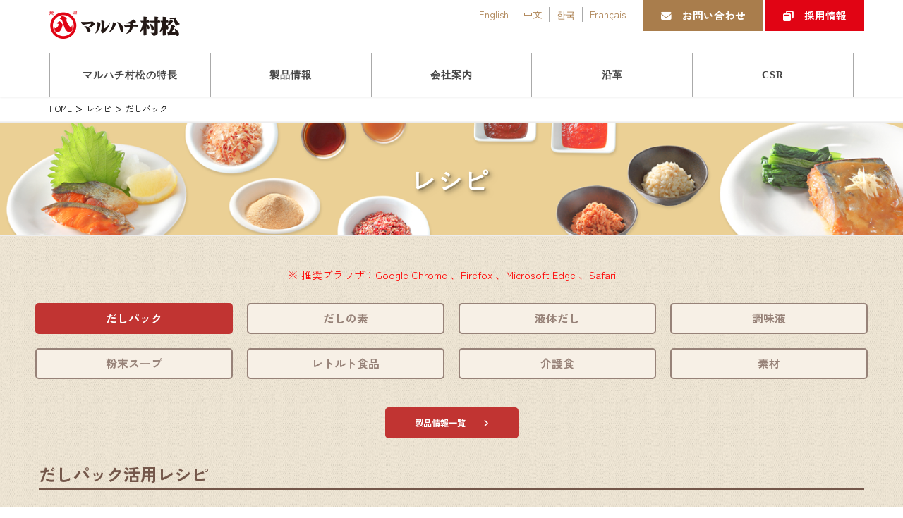

--- FILE ---
content_type: text/html; charset=UTF-8
request_url: https://www.08m.co.jp/recipe_categories/recipe1/
body_size: 16202
content:
<!DOCTYPE html>
<html lang="ja">
<head> <!-- Global site tag (gtag.js) - Google Analytics -->
<script async src="https://www.googletagmanager.com/gtag/js?id=UA-142492542-1"></script>
<script>
  window.dataLayer = window.dataLayer || [];
  function gtag(){dataLayer.push(arguments);}
  gtag('js', new Date());

  gtag('config', 'UA-142492542-1');
</script>
	
	<script id="_bownow_ts">
var _bownow_ts = document.createElement('script');
_bownow_ts.charset = 'utf-8';
_bownow_ts.src = 'https://contents.bownow.jp/js/UTC_29c5524002285579bd7b/trace.js';
document.getElementsByTagName('head')[0].appendChild(_bownow_ts);
</script>

<meta charset="utf-8">
<meta http-equiv="X-UA-Compatible" content="IE=edge">
<meta name="viewport" content="width=device-width, initial-scale=1">
<!--<link href="https://fonts.googleapis.com/css?family=Noto+Sans+JP:300,400,500,700&amp;subset=japanese" rel="stylesheet">-->
<link rel="preconnect" href="https://fonts.googleapis.com">
<link rel="preconnect" href="https://fonts.gstatic.com" crossorigin>
<link href="https://fonts.googleapis.com/css2?family=Noto+Sans+JP:wght@300;400;500;700&family=Zen+Kaku+Gothic+New:wght@400;500;700&family=Zen+Old+Mincho:wght@400;600&display=swap" rel="stylesheet">
<link href="https://fonts.googleapis.com/css?family=Noto+Sans+JP:400,500,700&display=swap&subset=japanese" rel="stylesheet"> 
<link href="https://www.08m.co.jp/wp/wp-content/themes/lightning_child/css/moto.css" rel="stylesheet" type="text/css" media="all">
<link href="https://www.08m.co.jp/wp/wp-content/themes/lightning_child/css/moto_sp.css" rel="stylesheet" type="text/css" media="screen and (max-width:767px)">
<link href="https://www.08m.co.jp/wp/wp-content/themes/lightning_child/css/common.css" rel="stylesheet" type="text/css" media="all">
<link href="https://fonts.googleapis.com/css?family=Sawarabi+Mincho" rel="stylesheet">
<link href="https://www.08m.co.jp/wp/wp-content/themes/lightning_child/img/index.ico" type="image/x-icon" rel="icon">

<title>だしパック | 株式会社マルハチ村松</title>
<meta name='robots' content='max-image-preview:large' />
	<style>img:is([sizes="auto" i], [sizes^="auto," i]) { contain-intrinsic-size: 3000px 1500px }</style>
	<link rel="alternate" type="application/rss+xml" title="株式会社マルハチ村松 &raquo; フィード" href="https://www.08m.co.jp/feed/" />
<link rel="alternate" type="application/rss+xml" title="株式会社マルハチ村松 &raquo; コメントフィード" href="https://www.08m.co.jp/comments/feed/" />
<link rel="alternate" type="application/rss+xml" title="株式会社マルハチ村松 &raquo; だしパック レシピカテゴリー のフィード" href="https://www.08m.co.jp/recipe_categories/recipe1/feed/" />
<meta name="description" content="だしパック について 株式会社マルハチ村松 株式会社マルハチ村松" /><script type="text/javascript">
/* <![CDATA[ */
window._wpemojiSettings = {"baseUrl":"https:\/\/s.w.org\/images\/core\/emoji\/16.0.1\/72x72\/","ext":".png","svgUrl":"https:\/\/s.w.org\/images\/core\/emoji\/16.0.1\/svg\/","svgExt":".svg","source":{"concatemoji":"https:\/\/www.08m.co.jp\/wp\/wp-includes\/js\/wp-emoji-release.min.js?ver=4b26b97871ff26a58c6e659940f2f411"}};
/*! This file is auto-generated */
!function(s,n){var o,i,e;function c(e){try{var t={supportTests:e,timestamp:(new Date).valueOf()};sessionStorage.setItem(o,JSON.stringify(t))}catch(e){}}function p(e,t,n){e.clearRect(0,0,e.canvas.width,e.canvas.height),e.fillText(t,0,0);var t=new Uint32Array(e.getImageData(0,0,e.canvas.width,e.canvas.height).data),a=(e.clearRect(0,0,e.canvas.width,e.canvas.height),e.fillText(n,0,0),new Uint32Array(e.getImageData(0,0,e.canvas.width,e.canvas.height).data));return t.every(function(e,t){return e===a[t]})}function u(e,t){e.clearRect(0,0,e.canvas.width,e.canvas.height),e.fillText(t,0,0);for(var n=e.getImageData(16,16,1,1),a=0;a<n.data.length;a++)if(0!==n.data[a])return!1;return!0}function f(e,t,n,a){switch(t){case"flag":return n(e,"\ud83c\udff3\ufe0f\u200d\u26a7\ufe0f","\ud83c\udff3\ufe0f\u200b\u26a7\ufe0f")?!1:!n(e,"\ud83c\udde8\ud83c\uddf6","\ud83c\udde8\u200b\ud83c\uddf6")&&!n(e,"\ud83c\udff4\udb40\udc67\udb40\udc62\udb40\udc65\udb40\udc6e\udb40\udc67\udb40\udc7f","\ud83c\udff4\u200b\udb40\udc67\u200b\udb40\udc62\u200b\udb40\udc65\u200b\udb40\udc6e\u200b\udb40\udc67\u200b\udb40\udc7f");case"emoji":return!a(e,"\ud83e\udedf")}return!1}function g(e,t,n,a){var r="undefined"!=typeof WorkerGlobalScope&&self instanceof WorkerGlobalScope?new OffscreenCanvas(300,150):s.createElement("canvas"),o=r.getContext("2d",{willReadFrequently:!0}),i=(o.textBaseline="top",o.font="600 32px Arial",{});return e.forEach(function(e){i[e]=t(o,e,n,a)}),i}function t(e){var t=s.createElement("script");t.src=e,t.defer=!0,s.head.appendChild(t)}"undefined"!=typeof Promise&&(o="wpEmojiSettingsSupports",i=["flag","emoji"],n.supports={everything:!0,everythingExceptFlag:!0},e=new Promise(function(e){s.addEventListener("DOMContentLoaded",e,{once:!0})}),new Promise(function(t){var n=function(){try{var e=JSON.parse(sessionStorage.getItem(o));if("object"==typeof e&&"number"==typeof e.timestamp&&(new Date).valueOf()<e.timestamp+604800&&"object"==typeof e.supportTests)return e.supportTests}catch(e){}return null}();if(!n){if("undefined"!=typeof Worker&&"undefined"!=typeof OffscreenCanvas&&"undefined"!=typeof URL&&URL.createObjectURL&&"undefined"!=typeof Blob)try{var e="postMessage("+g.toString()+"("+[JSON.stringify(i),f.toString(),p.toString(),u.toString()].join(",")+"));",a=new Blob([e],{type:"text/javascript"}),r=new Worker(URL.createObjectURL(a),{name:"wpTestEmojiSupports"});return void(r.onmessage=function(e){c(n=e.data),r.terminate(),t(n)})}catch(e){}c(n=g(i,f,p,u))}t(n)}).then(function(e){for(var t in e)n.supports[t]=e[t],n.supports.everything=n.supports.everything&&n.supports[t],"flag"!==t&&(n.supports.everythingExceptFlag=n.supports.everythingExceptFlag&&n.supports[t]);n.supports.everythingExceptFlag=n.supports.everythingExceptFlag&&!n.supports.flag,n.DOMReady=!1,n.readyCallback=function(){n.DOMReady=!0}}).then(function(){return e}).then(function(){var e;n.supports.everything||(n.readyCallback(),(e=n.source||{}).concatemoji?t(e.concatemoji):e.wpemoji&&e.twemoji&&(t(e.twemoji),t(e.wpemoji)))}))}((window,document),window._wpemojiSettings);
/* ]]> */
</script>
<link rel='stylesheet' id='vkExUnit_common_style-css' href='https://www.08m.co.jp/wp/wp-content/plugins/vk-all-in-one-expansion-unit/assets/css/vkExUnit_style.css?ver=9.112.3.0' type='text/css' media='all' />
<style id='vkExUnit_common_style-inline-css' type='text/css'>
:root {--ver_page_top_button_url:url(https://www.08m.co.jp/wp/wp-content/plugins/vk-all-in-one-expansion-unit/assets/images/to-top-btn-icon.svg);}@font-face {font-weight: normal;font-style: normal;font-family: "vk_sns";src: url("https://www.08m.co.jp/wp/wp-content/plugins/vk-all-in-one-expansion-unit/inc/sns/icons/fonts/vk_sns.eot?-bq20cj");src: url("https://www.08m.co.jp/wp/wp-content/plugins/vk-all-in-one-expansion-unit/inc/sns/icons/fonts/vk_sns.eot?#iefix-bq20cj") format("embedded-opentype"),url("https://www.08m.co.jp/wp/wp-content/plugins/vk-all-in-one-expansion-unit/inc/sns/icons/fonts/vk_sns.woff?-bq20cj") format("woff"),url("https://www.08m.co.jp/wp/wp-content/plugins/vk-all-in-one-expansion-unit/inc/sns/icons/fonts/vk_sns.ttf?-bq20cj") format("truetype"),url("https://www.08m.co.jp/wp/wp-content/plugins/vk-all-in-one-expansion-unit/inc/sns/icons/fonts/vk_sns.svg?-bq20cj#vk_sns") format("svg");}
.veu_promotion-alert__content--text {border: 1px solid rgba(0,0,0,0.125);padding: 0.5em 1em;border-radius: var(--vk-size-radius);margin-bottom: var(--vk-margin-block-bottom);font-size: 0.875rem;}/* Alert Content部分に段落タグを入れた場合に最後の段落の余白を0にする */.veu_promotion-alert__content--text p:last-of-type{margin-bottom:0;margin-top: 0;}
</style>
<style id='wp-emoji-styles-inline-css' type='text/css'>

	img.wp-smiley, img.emoji {
		display: inline !important;
		border: none !important;
		box-shadow: none !important;
		height: 1em !important;
		width: 1em !important;
		margin: 0 0.07em !important;
		vertical-align: -0.1em !important;
		background: none !important;
		padding: 0 !important;
	}
</style>
<link rel='stylesheet' id='wp-block-library-css' href='https://www.08m.co.jp/wp/wp-includes/css/dist/block-library/style.min.css?ver=4b26b97871ff26a58c6e659940f2f411' type='text/css' media='all' />
<style id='classic-theme-styles-inline-css' type='text/css'>
/*! This file is auto-generated */
.wp-block-button__link{color:#fff;background-color:#32373c;border-radius:9999px;box-shadow:none;text-decoration:none;padding:calc(.667em + 2px) calc(1.333em + 2px);font-size:1.125em}.wp-block-file__button{background:#32373c;color:#fff;text-decoration:none}
</style>
<style id='global-styles-inline-css' type='text/css'>
:root{--wp--preset--aspect-ratio--square: 1;--wp--preset--aspect-ratio--4-3: 4/3;--wp--preset--aspect-ratio--3-4: 3/4;--wp--preset--aspect-ratio--3-2: 3/2;--wp--preset--aspect-ratio--2-3: 2/3;--wp--preset--aspect-ratio--16-9: 16/9;--wp--preset--aspect-ratio--9-16: 9/16;--wp--preset--color--black: #000000;--wp--preset--color--cyan-bluish-gray: #abb8c3;--wp--preset--color--white: #ffffff;--wp--preset--color--pale-pink: #f78da7;--wp--preset--color--vivid-red: #cf2e2e;--wp--preset--color--luminous-vivid-orange: #ff6900;--wp--preset--color--luminous-vivid-amber: #fcb900;--wp--preset--color--light-green-cyan: #7bdcb5;--wp--preset--color--vivid-green-cyan: #00d084;--wp--preset--color--pale-cyan-blue: #8ed1fc;--wp--preset--color--vivid-cyan-blue: #0693e3;--wp--preset--color--vivid-purple: #9b51e0;--wp--preset--gradient--vivid-cyan-blue-to-vivid-purple: linear-gradient(135deg,rgba(6,147,227,1) 0%,rgb(155,81,224) 100%);--wp--preset--gradient--light-green-cyan-to-vivid-green-cyan: linear-gradient(135deg,rgb(122,220,180) 0%,rgb(0,208,130) 100%);--wp--preset--gradient--luminous-vivid-amber-to-luminous-vivid-orange: linear-gradient(135deg,rgba(252,185,0,1) 0%,rgba(255,105,0,1) 100%);--wp--preset--gradient--luminous-vivid-orange-to-vivid-red: linear-gradient(135deg,rgba(255,105,0,1) 0%,rgb(207,46,46) 100%);--wp--preset--gradient--very-light-gray-to-cyan-bluish-gray: linear-gradient(135deg,rgb(238,238,238) 0%,rgb(169,184,195) 100%);--wp--preset--gradient--cool-to-warm-spectrum: linear-gradient(135deg,rgb(74,234,220) 0%,rgb(151,120,209) 20%,rgb(207,42,186) 40%,rgb(238,44,130) 60%,rgb(251,105,98) 80%,rgb(254,248,76) 100%);--wp--preset--gradient--blush-light-purple: linear-gradient(135deg,rgb(255,206,236) 0%,rgb(152,150,240) 100%);--wp--preset--gradient--blush-bordeaux: linear-gradient(135deg,rgb(254,205,165) 0%,rgb(254,45,45) 50%,rgb(107,0,62) 100%);--wp--preset--gradient--luminous-dusk: linear-gradient(135deg,rgb(255,203,112) 0%,rgb(199,81,192) 50%,rgb(65,88,208) 100%);--wp--preset--gradient--pale-ocean: linear-gradient(135deg,rgb(255,245,203) 0%,rgb(182,227,212) 50%,rgb(51,167,181) 100%);--wp--preset--gradient--electric-grass: linear-gradient(135deg,rgb(202,248,128) 0%,rgb(113,206,126) 100%);--wp--preset--gradient--midnight: linear-gradient(135deg,rgb(2,3,129) 0%,rgb(40,116,252) 100%);--wp--preset--font-size--small: 13px;--wp--preset--font-size--medium: 20px;--wp--preset--font-size--large: 36px;--wp--preset--font-size--x-large: 42px;--wp--preset--spacing--20: 0.44rem;--wp--preset--spacing--30: 0.67rem;--wp--preset--spacing--40: 1rem;--wp--preset--spacing--50: 1.5rem;--wp--preset--spacing--60: 2.25rem;--wp--preset--spacing--70: 3.38rem;--wp--preset--spacing--80: 5.06rem;--wp--preset--shadow--natural: 6px 6px 9px rgba(0, 0, 0, 0.2);--wp--preset--shadow--deep: 12px 12px 50px rgba(0, 0, 0, 0.4);--wp--preset--shadow--sharp: 6px 6px 0px rgba(0, 0, 0, 0.2);--wp--preset--shadow--outlined: 6px 6px 0px -3px rgba(255, 255, 255, 1), 6px 6px rgba(0, 0, 0, 1);--wp--preset--shadow--crisp: 6px 6px 0px rgba(0, 0, 0, 1);}:where(.is-layout-flex){gap: 0.5em;}:where(.is-layout-grid){gap: 0.5em;}body .is-layout-flex{display: flex;}.is-layout-flex{flex-wrap: wrap;align-items: center;}.is-layout-flex > :is(*, div){margin: 0;}body .is-layout-grid{display: grid;}.is-layout-grid > :is(*, div){margin: 0;}:where(.wp-block-columns.is-layout-flex){gap: 2em;}:where(.wp-block-columns.is-layout-grid){gap: 2em;}:where(.wp-block-post-template.is-layout-flex){gap: 1.25em;}:where(.wp-block-post-template.is-layout-grid){gap: 1.25em;}.has-black-color{color: var(--wp--preset--color--black) !important;}.has-cyan-bluish-gray-color{color: var(--wp--preset--color--cyan-bluish-gray) !important;}.has-white-color{color: var(--wp--preset--color--white) !important;}.has-pale-pink-color{color: var(--wp--preset--color--pale-pink) !important;}.has-vivid-red-color{color: var(--wp--preset--color--vivid-red) !important;}.has-luminous-vivid-orange-color{color: var(--wp--preset--color--luminous-vivid-orange) !important;}.has-luminous-vivid-amber-color{color: var(--wp--preset--color--luminous-vivid-amber) !important;}.has-light-green-cyan-color{color: var(--wp--preset--color--light-green-cyan) !important;}.has-vivid-green-cyan-color{color: var(--wp--preset--color--vivid-green-cyan) !important;}.has-pale-cyan-blue-color{color: var(--wp--preset--color--pale-cyan-blue) !important;}.has-vivid-cyan-blue-color{color: var(--wp--preset--color--vivid-cyan-blue) !important;}.has-vivid-purple-color{color: var(--wp--preset--color--vivid-purple) !important;}.has-black-background-color{background-color: var(--wp--preset--color--black) !important;}.has-cyan-bluish-gray-background-color{background-color: var(--wp--preset--color--cyan-bluish-gray) !important;}.has-white-background-color{background-color: var(--wp--preset--color--white) !important;}.has-pale-pink-background-color{background-color: var(--wp--preset--color--pale-pink) !important;}.has-vivid-red-background-color{background-color: var(--wp--preset--color--vivid-red) !important;}.has-luminous-vivid-orange-background-color{background-color: var(--wp--preset--color--luminous-vivid-orange) !important;}.has-luminous-vivid-amber-background-color{background-color: var(--wp--preset--color--luminous-vivid-amber) !important;}.has-light-green-cyan-background-color{background-color: var(--wp--preset--color--light-green-cyan) !important;}.has-vivid-green-cyan-background-color{background-color: var(--wp--preset--color--vivid-green-cyan) !important;}.has-pale-cyan-blue-background-color{background-color: var(--wp--preset--color--pale-cyan-blue) !important;}.has-vivid-cyan-blue-background-color{background-color: var(--wp--preset--color--vivid-cyan-blue) !important;}.has-vivid-purple-background-color{background-color: var(--wp--preset--color--vivid-purple) !important;}.has-black-border-color{border-color: var(--wp--preset--color--black) !important;}.has-cyan-bluish-gray-border-color{border-color: var(--wp--preset--color--cyan-bluish-gray) !important;}.has-white-border-color{border-color: var(--wp--preset--color--white) !important;}.has-pale-pink-border-color{border-color: var(--wp--preset--color--pale-pink) !important;}.has-vivid-red-border-color{border-color: var(--wp--preset--color--vivid-red) !important;}.has-luminous-vivid-orange-border-color{border-color: var(--wp--preset--color--luminous-vivid-orange) !important;}.has-luminous-vivid-amber-border-color{border-color: var(--wp--preset--color--luminous-vivid-amber) !important;}.has-light-green-cyan-border-color{border-color: var(--wp--preset--color--light-green-cyan) !important;}.has-vivid-green-cyan-border-color{border-color: var(--wp--preset--color--vivid-green-cyan) !important;}.has-pale-cyan-blue-border-color{border-color: var(--wp--preset--color--pale-cyan-blue) !important;}.has-vivid-cyan-blue-border-color{border-color: var(--wp--preset--color--vivid-cyan-blue) !important;}.has-vivid-purple-border-color{border-color: var(--wp--preset--color--vivid-purple) !important;}.has-vivid-cyan-blue-to-vivid-purple-gradient-background{background: var(--wp--preset--gradient--vivid-cyan-blue-to-vivid-purple) !important;}.has-light-green-cyan-to-vivid-green-cyan-gradient-background{background: var(--wp--preset--gradient--light-green-cyan-to-vivid-green-cyan) !important;}.has-luminous-vivid-amber-to-luminous-vivid-orange-gradient-background{background: var(--wp--preset--gradient--luminous-vivid-amber-to-luminous-vivid-orange) !important;}.has-luminous-vivid-orange-to-vivid-red-gradient-background{background: var(--wp--preset--gradient--luminous-vivid-orange-to-vivid-red) !important;}.has-very-light-gray-to-cyan-bluish-gray-gradient-background{background: var(--wp--preset--gradient--very-light-gray-to-cyan-bluish-gray) !important;}.has-cool-to-warm-spectrum-gradient-background{background: var(--wp--preset--gradient--cool-to-warm-spectrum) !important;}.has-blush-light-purple-gradient-background{background: var(--wp--preset--gradient--blush-light-purple) !important;}.has-blush-bordeaux-gradient-background{background: var(--wp--preset--gradient--blush-bordeaux) !important;}.has-luminous-dusk-gradient-background{background: var(--wp--preset--gradient--luminous-dusk) !important;}.has-pale-ocean-gradient-background{background: var(--wp--preset--gradient--pale-ocean) !important;}.has-electric-grass-gradient-background{background: var(--wp--preset--gradient--electric-grass) !important;}.has-midnight-gradient-background{background: var(--wp--preset--gradient--midnight) !important;}.has-small-font-size{font-size: var(--wp--preset--font-size--small) !important;}.has-medium-font-size{font-size: var(--wp--preset--font-size--medium) !important;}.has-large-font-size{font-size: var(--wp--preset--font-size--large) !important;}.has-x-large-font-size{font-size: var(--wp--preset--font-size--x-large) !important;}
:where(.wp-block-post-template.is-layout-flex){gap: 1.25em;}:where(.wp-block-post-template.is-layout-grid){gap: 1.25em;}
:where(.wp-block-columns.is-layout-flex){gap: 2em;}:where(.wp-block-columns.is-layout-grid){gap: 2em;}
:root :where(.wp-block-pullquote){font-size: 1.5em;line-height: 1.6;}
</style>
<link rel='stylesheet' id='sow-image-default-c67d20f9f743-css' href='https://www.08m.co.jp/wp/wp-content/uploads/siteorigin-widgets/sow-image-default-c67d20f9f743.css?ver=4b26b97871ff26a58c6e659940f2f411' type='text/css' media='all' />
<link rel='stylesheet' id='lightning-design-style-css' href='https://www.08m.co.jp/wp/wp-content/themes/lightning/_g2/design-skin/origin/css/style.css?ver=15.32.1' type='text/css' media='all' />
<style id='lightning-design-style-inline-css' type='text/css'>
:root {--color-key:#337ab7;--wp--preset--color--vk-color-primary:#337ab7;--color-key-dark:#2e6da4;}
a { color:#337ab7; }
.tagcloud a:before { font-family: "Font Awesome 5 Free";content: "\f02b";font-weight: bold; }
a { color:#2e6da4 ; }a:hover { color:#337ab7 ; }.page-header { background-color:#337ab7; }h1.entry-title:first-letter,.single h1.entry-title:first-letter { color:#337ab7; }h2,.mainSection-title { border-top-color:#337ab7; }h3:after,.subSection-title:after { border-bottom-color:#337ab7; }.media .media-body .media-heading a:hover { color:#337ab7; }ul.page-numbers li span.page-numbers.current,.page-link dl .post-page-numbers.current { background-color:#337ab7; }.pager li > a { border-color:#337ab7;color:#337ab7;}.pager li > a:hover { background-color:#337ab7;color:#fff;}footer { border-top-color:#337ab7; }dt { border-left-color:#337ab7; }@media (min-width: 768px){ ul.gMenu > li > a:after { border-bottom-color: #337ab7 ; }} /* @media (min-width: 768px) */
</style>
<link rel='stylesheet' id='veu-cta-css' href='https://www.08m.co.jp/wp/wp-content/plugins/vk-all-in-one-expansion-unit/inc/call-to-action/package/assets/css/style.css?ver=9.112.3.0' type='text/css' media='all' />
<link rel='stylesheet' id='lightning-common-style-css' href='https://www.08m.co.jp/wp/wp-content/themes/lightning/_g2/assets/css/common.css?ver=15.32.1' type='text/css' media='all' />
<style id='lightning-common-style-inline-css' type='text/css'>
/* vk-mobile-nav */:root {--vk-mobile-nav-menu-btn-bg-src: url("https://www.08m.co.jp/wp/wp-content/themes/lightning/_g2/inc/vk-mobile-nav/package/images/vk-menu-btn-black.svg");--vk-mobile-nav-menu-btn-close-bg-src: url("https://www.08m.co.jp/wp/wp-content/themes/lightning/_g2/inc/vk-mobile-nav/package/images/vk-menu-close-black.svg");--vk-menu-acc-icon-open-black-bg-src: url("https://www.08m.co.jp/wp/wp-content/themes/lightning/_g2/inc/vk-mobile-nav/package/images/vk-menu-acc-icon-open-black.svg");--vk-menu-acc-icon-open-white-bg-src: url("https://www.08m.co.jp/wp/wp-content/themes/lightning/_g2/inc/vk-mobile-nav/package/images/vk-menu-acc-icon-open-white.svg");--vk-menu-acc-icon-close-black-bg-src: url("https://www.08m.co.jp/wp/wp-content/themes/lightning/_g2/inc/vk-mobile-nav/package/images/vk-menu-close-black.svg");--vk-menu-acc-icon-close-white-bg-src: url("https://www.08m.co.jp/wp/wp-content/themes/lightning/_g2/inc/vk-mobile-nav/package/images/vk-menu-close-white.svg");}
</style>
<link rel='stylesheet' id='lightning-theme-style-css' href='https://www.08m.co.jp/wp/wp-content/themes/lightning_child/style.css?ver=15.32.1' type='text/css' media='all' />
<link rel='stylesheet' id='vk-font-awesome-css' href='https://www.08m.co.jp/wp/wp-content/themes/lightning/vendor/vektor-inc/font-awesome-versions/src/versions/6/css/all.min.css?ver=6.6.0' type='text/css' media='all' />
<link rel='stylesheet' id='fancybox-css' href='https://www.08m.co.jp/wp/wp-content/plugins/easy-fancybox/fancybox/1.5.4/jquery.fancybox.min.css?ver=4b26b97871ff26a58c6e659940f2f411' type='text/css' media='screen' />
<script type="text/javascript" src="https://www.08m.co.jp/wp/wp-includes/js/tinymce/tinymce.min.js?ver=49110-20250317" id="wp-tinymce-root-js"></script>
<script type="text/javascript" src="https://www.08m.co.jp/wp/wp-includes/js/tinymce/plugins/compat3x/plugin.min.js?ver=49110-20250317" id="wp-tinymce-js"></script>
<script type="text/javascript" src="https://www.08m.co.jp/wp/wp-includes/js/jquery/jquery.min.js?ver=3.7.1" id="jquery-core-js"></script>
<script type="text/javascript" src="https://www.08m.co.jp/wp/wp-includes/js/jquery/jquery-migrate.min.js?ver=3.4.1" id="jquery-migrate-js"></script>
<link rel="https://api.w.org/" href="https://www.08m.co.jp/wp-json/" /><link rel="alternate" title="JSON" type="application/json" href="https://www.08m.co.jp/wp-json/wp/v2/recipe_categories/94" /><link rel="EditURI" type="application/rsd+xml" title="RSD" href="https://www.08m.co.jp/wp/xmlrpc.php?rsd" />

<!-- Favicon Rotator -->
<link rel="shortcut icon" href="https://www.08m.co.jp/wp/wp-content/uploads/2024/03/favicon-1-16x16.png" />
<link rel="apple-touch-icon-precomposed" href="https://www.08m.co.jp/wp/wp-content/uploads/2024/03/favicon-1.png" />
<!-- End Favicon Rotator -->
<style id="lightning-color-custom-for-plugins" type="text/css">/* ltg theme common */.color_key_bg,.color_key_bg_hover:hover{background-color: #337ab7;}.color_key_txt,.color_key_txt_hover:hover{color: #337ab7;}.color_key_border,.color_key_border_hover:hover{border-color: #337ab7;}.color_key_dark_bg,.color_key_dark_bg_hover:hover{background-color: #2e6da4;}.color_key_dark_txt,.color_key_dark_txt_hover:hover{color: #2e6da4;}.color_key_dark_border,.color_key_dark_border_hover:hover{border-color: #2e6da4;}</style><meta name="generator" content="Powered by Slider Revolution 6.7.35 - responsive, Mobile-Friendly Slider Plugin for WordPress with comfortable drag and drop interface." />
<script>function setREVStartSize(e){
			//window.requestAnimationFrame(function() {
				window.RSIW = window.RSIW===undefined ? window.innerWidth : window.RSIW;
				window.RSIH = window.RSIH===undefined ? window.innerHeight : window.RSIH;
				try {
					var pw = document.getElementById(e.c).parentNode.offsetWidth,
						newh;
					pw = pw===0 || isNaN(pw) || (e.l=="fullwidth" || e.layout=="fullwidth") ? window.RSIW : pw;
					e.tabw = e.tabw===undefined ? 0 : parseInt(e.tabw);
					e.thumbw = e.thumbw===undefined ? 0 : parseInt(e.thumbw);
					e.tabh = e.tabh===undefined ? 0 : parseInt(e.tabh);
					e.thumbh = e.thumbh===undefined ? 0 : parseInt(e.thumbh);
					e.tabhide = e.tabhide===undefined ? 0 : parseInt(e.tabhide);
					e.thumbhide = e.thumbhide===undefined ? 0 : parseInt(e.thumbhide);
					e.mh = e.mh===undefined || e.mh=="" || e.mh==="auto" ? 0 : parseInt(e.mh,0);
					if(e.layout==="fullscreen" || e.l==="fullscreen")
						newh = Math.max(e.mh,window.RSIH);
					else{
						e.gw = Array.isArray(e.gw) ? e.gw : [e.gw];
						for (var i in e.rl) if (e.gw[i]===undefined || e.gw[i]===0) e.gw[i] = e.gw[i-1];
						e.gh = e.el===undefined || e.el==="" || (Array.isArray(e.el) && e.el.length==0)? e.gh : e.el;
						e.gh = Array.isArray(e.gh) ? e.gh : [e.gh];
						for (var i in e.rl) if (e.gh[i]===undefined || e.gh[i]===0) e.gh[i] = e.gh[i-1];
											
						var nl = new Array(e.rl.length),
							ix = 0,
							sl;
						e.tabw = e.tabhide>=pw ? 0 : e.tabw;
						e.thumbw = e.thumbhide>=pw ? 0 : e.thumbw;
						e.tabh = e.tabhide>=pw ? 0 : e.tabh;
						e.thumbh = e.thumbhide>=pw ? 0 : e.thumbh;
						for (var i in e.rl) nl[i] = e.rl[i]<window.RSIW ? 0 : e.rl[i];
						sl = nl[0];
						for (var i in nl) if (sl>nl[i] && nl[i]>0) { sl = nl[i]; ix=i;}
						var m = pw>(e.gw[ix]+e.tabw+e.thumbw) ? 1 : (pw-(e.tabw+e.thumbw)) / (e.gw[ix]);
						newh =  (e.gh[ix] * m) + (e.tabh + e.thumbh);
					}
					var el = document.getElementById(e.c);
					if (el!==null && el) el.style.height = newh+"px";
					el = document.getElementById(e.c+"_wrapper");
					if (el!==null && el) {
						el.style.height = newh+"px";
						el.style.display = "block";
					}
				} catch(e){
					console.log("Failure at Presize of Slider:" + e)
				}
			//});
		  };</script>
		<style type="text/css" id="wp-custom-css">
			.breadcrumb {
 font-size: 16px;
}

.news {
 font-size: 14px;
}


h1.entry-title {
 font-size: 24px;
}


#apology p {
 font-size: 120%;
 line-height: 2;
}


.browser {
text-align:center;
 font-size: 120%;
 color: #ff0000;	
}

#hb2_recipe {
    padding-bottom: 0px;
}

#pg-3324-11 {
    margin-bottom: 0px;
}

.page_top_btn {
box-shadow: none;
}

/*.kome{
 font-size: 60%;	
}*/

@media (min-width: 992px) {
    ul.gMenu>li>ul.sub-menu {
        display: none;
        position: absolute;
        z-index: 1000;
        left: 0%!important;
        width: 240px;
    }

    ul.gMenu>li>ul.sub-menu li {
        left: 0px!important;
    }

}		</style>
		</head>
<body class="archive tax-recipe_categories term-recipe1 term-94 wp-theme-lightning wp-child-theme-lightning_child fa_v6_css post-type-recipe device-pc">
<header class="navbar siteHeader">
		<div class="container siteHeadContainer">
		<div class="navbar-header">
			<h1 class="navbar-brand siteHeader_logo">
			<a href="https://www.08m.co.jp/"><span>
			<img src="https://www.08m.co.jp/wp/wp-content/uploads/2019/02/logo.png" alt="株式会社マルハチ村松" />			</span></a>
			</h1>
								</div>
		<div class="navbar-right">
    	    		<div class="textwidget custom-html-widget"><a href="/contact/" class="contactObi"><i class="fa fa-envelope" aria-hidden="true"></i>お問い合わせ</a>
<a href="/recruit/" class="recruitObi"><i class="fa fa-window-restore" aria-hidden="true"></i>採用情報</a></div><div class="menu-language-container"><ul id="menu-language" class="menu"><li id="menu-item-127" class="menu-item menu-item-type-custom menu-item-object-custom menu-item-127"><a href="https://www.08m.co.jp/english/">English</a></li>
<li id="menu-item-128" class="menu-item menu-item-type-custom menu-item-object-custom menu-item-128"><a href="https://www.08m.co.jp/chinese/">中文</a></li>
<li id="menu-item-129" class="menu-item menu-item-type-custom menu-item-object-custom menu-item-129"><a href="https://www.08m.co.jp/korean/">한국</a></li>
<li id="menu-item-130" class="menu-item menu-item-type-custom menu-item-object-custom menu-item-130"><a href="https://www.08m.co.jp/french/">Français</a></li>
</ul></div>    	      <ul class="language_mobile">
        <li>
          <p class="lang_down">Language</p>
          <ul class="lang_toggle" style="display: none;">
            <li><a href="/english/" target="_blank">English</a></li>
            <li><a href="/chinese/" target="_blank">中文</a></li>
            <li><a href="/korean/" target="_blank">한국</a></li>
            <li><a href="/french/" target="_blank">Français</a></li>
          </ul>
        </li>
      </ul>
		</div>
		<div class="clearfix"></div>

		<div id="gMenu_outer" class="gMenu_outer"><nav class="menu-globalmenu-container"><ul id="menu-globalmenu" class="menu nav gMenu"><li id="menu-item-94" class="menu-item menu-item-type-post_type menu-item-object-page"><a href="https://www.08m.co.jp/feature/"><strong class="gMenu_name">マルハチ村松の特長</strong></a></li>
<li id="menu-item-88" class="menu-item menu-item-type-post_type menu-item-object-page menu-item-has-children"><a href="https://www.08m.co.jp/products/"><strong class="gMenu_name">製品情報</strong></a>
<ul class="sub-menu">
	<li id="menu-item-29" class="menu-item menu-item-type-custom menu-item-object-custom"><a href="/products/category/hb/">給食・外食様向け製品</a></li>
	<li id="menu-item-30" class="menu-item menu-item-type-custom menu-item-object-custom"><a href="/maker_categories/category/">食品メーカー様向け製品</a></li>
	<li id="menu-item-31" class="menu-item menu-item-type-custom menu-item-object-custom"><a href="/health/">健康食品メーカー様向け製品</a></li>
</ul>
</li>
<li id="menu-item-89" class="menu-item menu-item-type-post_type menu-item-object-page menu-item-has-children"><a href="https://www.08m.co.jp/company/"><strong class="gMenu_name">会社案内</strong></a>
<ul class="sub-menu">
	<li id="menu-item-92" class="menu-item menu-item-type-post_type menu-item-object-page"><a href="https://www.08m.co.jp/company/message/">ご挨拶</a></li>
	<li id="menu-item-91" class="menu-item menu-item-type-post_type menu-item-object-page"><a href="https://www.08m.co.jp/company/about/">会社概要</a></li>
	<li id="menu-item-7384" class="menu-item menu-item-type-post_type menu-item-object-page"><a href="https://www.08m.co.jp/company/executive/">役員一覧</a></li>
	<li id="menu-item-93" class="menu-item menu-item-type-post_type menu-item-object-page"><a href="https://www.08m.co.jp/company/history/">マルハチ村松の歴史</a></li>
	<li id="menu-item-90" class="menu-item menu-item-type-post_type menu-item-object-page"><a href="https://www.08m.co.jp/company/office/">事業所・グループ会社・店舗</a></li>
</ul>
</li>
<li id="menu-item-2678" class="menu-item menu-item-type-post_type menu-item-object-page"><a href="https://www.08m.co.jp/history/"><strong class="gMenu_name">沿革</strong></a></li>
<li id="menu-item-99" class="menu-item menu-item-type-post_type menu-item-object-page menu-item-has-children"><a href="https://www.08m.co.jp/csr/"><strong class="gMenu_name">CSR</strong></a>
<ul class="sub-menu">
	<li id="menu-item-2865" class="menu-item menu-item-type-post_type menu-item-object-page"><a href="https://www.08m.co.jp/csr/sdgs-3/">SDGs</a></li>
	<li id="menu-item-6987" class="menu-item menu-item-type-post_type menu-item-object-page"><a href="https://www.08m.co.jp/csr/sustainabilityreport/">サステナビリティ活動レポート</a></li>
	<li id="menu-item-2864" class="menu-item menu-item-type-post_type menu-item-object-page"><a href="https://www.08m.co.jp/csr/qc/">品質保証について</a></li>
	<li id="menu-item-4172" class="menu-item menu-item-type-post_type menu-item-object-page"><a href="https://www.08m.co.jp/csr/window/">研究活動上の不正行為防止への取り組み</a></li>
</ul>
</li>
</ul></nav></div>	</div>
	<script>
jQuery(function(){
    toggleHeader();
    /*** Begin Toggle Header ***/
    function toggleHeader(){
    	jQuery(".lang_toggle").hide();
    	jQuery(".lang_down").click(function(){
    		jQuery(".lang_toggle").slideToggle();
    	})
    }
});
</script>
</header>

<!-- [ .breadSection ] -->
<div class="breadSection">
<div class="container">
<div class="row">
<ol class="breadcrumb" itemtype="http://schema.org/BreadcrumbList"><li id="panHome" itemprop="itemListElement" itemscope itemtype="http://schema.org/ListItem"><a itemprop="item" href="https://www.08m.co.jp/"><span itemprop="name"><i class="fa fa-home"></i> HOME</span></a></li><li itemprop="itemListElement" itemscope itemtype="http://schema.org/ListItem"><a itemprop="item" href="https://www.08m.co.jp/recipe/"><span itemprop="name">レシピ</span></a></li><li><span>だしパック</span></li></ol>
</div>
</div>
</div>
<!-- [ /.breadSection ] --><div class="page-header page-header-white" style="background-image:url(https://www.08m.co.jp/wp/wp-content/themes/lightning_child/img/pr01.png);"><div class="container"><div class="row"><div class="col-md-12">
<h1 class="page-header_pageTitle"><span>
レシピ</span></h1>
</div></div></div></div><!-- [ /.page-header ] -->

<div class="siteContent recipetexture">
<div class="container">
<div class="row">
<div class="browser">※ 推奨ブラウザ：Google Chrome 、Firefox 、Microsoft Edge 、Safari</div> 
<ul class="category-list row" style="list-style:none;">
<li style="display:inline-block;" class="col-md-3"><a href="/recipe/category/recipe1" class="current">だしパック</a> </li> <li style="display:inline-block;" class="col-md-3"><a href="/recipe/category/recipe2" class="">だしの素</a> </li> <li style="display:inline-block;" class="col-md-3"><a href="/recipe/category/recipe3" class="">液体だし</a> </li> <li style="display:inline-block;" class="col-md-3"><a href="/recipe/category/recipe4" class="">調味液</a> </li> <li style="display:inline-block;" class="col-md-3"><a href="/recipe/category/recipe9" class="">粉末スープ</a> </li> <li style="display:inline-block;" class="col-md-3"><a href="/recipe/category/recipe5" class="">レトルト食品</a> </li> <li style="display:inline-block;" class="col-md-3"><a href="/recipe/category/recipe6" class="">介護食</a> </li> <li style="display:inline-block;" class="col-md-3"><a href="/recipe/category/recipe8" class="">素材</a> </li> </ul>
<div class="col-md-12 text-center btn-recipelist">
  <a href="/products/category/だしパック/" class="">製品情報一覧<i class="fa fa-angle-right" aria-hidden="true"></i></a>
</div>



<div class="col-md-12 mainSection" id="main" role="main">
    <div class="row recipe_term_name_box">
      <div class="col-md-12">
        <div class="recipe_term_name">だしパック活用レシピ</div>
      </div>
    </div>

<div class="">
<div class="row">
  
        <div class="recipelistitemname">
          
      
         <a href="https://www.08m.co.jp/recipe/%e8%8b%a5%e7%ab%b9%e6%b1%81/"><i class="fas fa-square"></i>若竹煮 （だし汁(ゴールド印)）</a>

        </div>




        <div class="recipelistitemname">
          
      
         <a href="https://www.08m.co.jp/recipe/%e3%81%91%e3%82%93%e3%81%a1%e3%82%93%e6%b1%81-2/"><i class="fas fa-square"></i>けんちん汁 （だし汁(ゴールド印)）</a>

        </div>




        <div class="recipelistitemname">
          
      
         <a href="https://www.08m.co.jp/recipe/%e9%85%a2%e3%81%ae%e7%89%a9/"><i class="fas fa-square"></i>酢の物 （だし汁(ゴールド印)）</a>

        </div>




        <div class="recipelistitemname">
          
      
         <a href="https://www.08m.co.jp/recipe/%e8%8b%a5%e7%ab%b9%e7%85%ae/"><i class="fas fa-square"></i>若竹煮 （だし汁(富士印) ）</a>

        </div>




        <div class="recipelistitemname">
          
      
         <a href="https://www.08m.co.jp/recipe/%e3%81%8b%e3%81%ab%e3%81%a8%e3%83%ac%e3%82%bf%e3%82%b9%e3%81%ae%e3%82%b9%e3%83%bc%e3%83%97-2/"><i class="fas fa-square"></i>かにとレタスのスープ （だし汁(富士印)）</a>

        </div>




        <div class="recipelistitemname">
          
      
         <a href="https://www.08m.co.jp/recipe/%e3%81%a0%e3%81%97%e3%81%8a%e3%81%a7%e3%82%93-4/"><i class="fas fa-square"></i>だしおでん （だし汁（富士印））</a>

        </div>




        <div class="recipelistitemname">
          
      
         <a href="https://www.08m.co.jp/recipe/%e3%81%a4%e3%81%bf%e3%82%8c%e6%b1%81/"><i class="fas fa-square"></i>いわしつみれのすまし汁 （だし汁(富士印)）</a>

        </div>




        <div class="recipelistitemname">
          
      
         <a href="https://www.08m.co.jp/recipe/%e3%81%95%e3%81%91%e3%81%ae%e3%81%97%e3%82%93%e3%81%98%e3%82%87%e6%a4%80-2/"><i class="fas fa-square"></i>さけのしんじょ椀 （だし汁(富士印)）</a>

        </div>




        <div class="recipelistitemname">
          
      
         <a href="https://www.08m.co.jp/recipe/%e5%b0%8f%e6%9d%be%e8%8f%9c%e3%81%a8%e3%82%a4%e3%82%bf%e3%83%a4%e8%b2%9d%e3%81%ae%e3%81%8b%e3%82%89%e3%81%97%e9%86%a4%e6%b2%b9%e5%92%8c%e3%81%88-2/"><i class="fas fa-square"></i>小松菜とイタヤ貝のからし醤油和え （だし汁(富士印) ）</a>

        </div>




        <div class="recipelistitemname">
          
      
         <a href="https://www.08m.co.jp/recipe/%e3%81%95%e3%81%95%e3%81%bf%e3%81%a8%e3%81%b2%e3%81%98%e3%81%8d%e3%81%ae%e3%81%8b%e3%82%89%e3%81%97%e9%86%a4%e6%b2%b9%e5%92%8c%e3%81%88-2/"><i class="fas fa-square"></i>ささみとひじきのからし醤油和え （だし汁(富士印)）</a>

        </div>




        <div class="recipelistitemname">
          
      
         <a href="https://www.08m.co.jp/recipe/%e3%81%88%e3%81%b3%e3%81%a4%e3%81%bf%e3%82%8c%e3%81%ae%e3%81%99%e3%81%be%e3%81%97%e6%b1%81-3/"><i class="fas fa-square"></i>えびつみれのすまし汁 （だし汁（富士印））</a>

        </div>




        <div class="recipelistitemname">
          
      
         <a href="https://www.08m.co.jp/recipe/%e3%81%a0%e3%81%97%e3%81%8a%e3%81%a7%e3%82%93-2/"><i class="fas fa-square"></i>だしおでん （濃いだし汁(富士印)）</a>

        </div>




        <div class="recipelistitemname">
          
      
         <a href="https://www.08m.co.jp/recipe/%e3%81%a0%e3%81%97%e8%8c%b6%e6%bc%ac%e3%81%91/"><i class="fas fa-square"></i>だし茶漬け （濃いだし汁(富士印)）</a>

        </div>




        <div class="recipelistitemname">
          
      
         <a href="https://www.08m.co.jp/recipe/%e3%83%9f%e3%83%8d%e3%82%b9%e3%83%88%e3%83%ad%e3%83%bc%e3%83%8d/"><i class="fas fa-square"></i>和風ミネストローネ （ 濃いだし汁(富士印)）</a>

        </div>




        <div class="recipelistitemname">
          
      
         <a href="https://www.08m.co.jp/recipe/%e9%87%8c%e8%8a%8b%e3%81%ae%e3%81%9d%e3%81%bc%e3%82%8d%e7%85%ae-2/"><i class="fas fa-square"></i>里芋のそぼろ煮 （だし汁(桜印)）</a>

        </div>




        <div class="recipelistitemname">
          
      
         <a href="https://www.08m.co.jp/recipe/%e3%81%9f%e3%81%91%e3%81%ae%e3%81%93%e3%81%a8%e3%82%8f%e3%81%8b%e3%82%81%e3%81%ae%e3%81%99%e3%81%be%e3%81%97%e6%b1%81-2/"><i class="fas fa-square"></i>たけのことわかめのすまし汁 （だし汁(花かつおだしパック)）</a>

        </div>




        <div class="recipelistitemname">
          
      
         <a href="https://www.08m.co.jp/recipe/%e3%81%8b%e3%81%8d%e3%81%9f%e3%81%be%e6%b1%81-2/"><i class="fas fa-square"></i>かきたま汁 （だし汁(花かつおだしパック) ）</a>

        </div>




        <div class="recipelistitemname">
          
      
         <a href="https://www.08m.co.jp/recipe/%e3%81%84%e3%82%8f%e3%81%97%e3%81%a4%e3%81%bf%e3%82%8c%e3%81%ae%e3%81%99%e3%81%be%e3%81%97%e6%b1%81-2/"><i class="fas fa-square"></i>いわしつみれのすまし汁 （だし汁(花かつおだしパック)）</a>

        </div>




        <div class="recipelistitemname">
          
      
         <a href="https://www.08m.co.jp/recipe/%e5%b0%8f%e6%9d%be%e8%8f%9c%e3%81%ae%e7%85%ae%e3%81%a0%e3%81%97/"><i class="fas fa-square"></i>小松菜の煮びたし （だし汁 (海の香　かつおだしパック)）</a>

        </div>




        <div class="recipelistitemname">
          
      
         <a href="https://www.08m.co.jp/recipe/%e3%81%8b%e3%81%8d%e3%81%9f%e3%81%be%e6%b1%81-3/"><i class="fas fa-square"></i>かきたま汁 （だし汁 (海の香　かつおだしパック) ）</a>

        </div>




        <div class="recipelistitemname">
          
      
         <a href="https://www.08m.co.jp/recipe/%e8%8b%a5%e7%ab%b9%e7%85%ae-2/"><i class="fas fa-square"></i>若竹煮 （だし汁 (海の香　かつおだしパック)）</a>

        </div>




        <div class="recipelistitemname">
          
      
         <a href="https://www.08m.co.jp/recipe/%e3%81%98%e3%82%83%e3%81%8c%e3%81%84%e3%82%82%e3%81%ae%e5%85%b7%e3%81%a0%e3%81%8f%e3%81%95%e3%82%93%e5%91%b3%e5%99%8c%e6%b1%81/"><i class="fas fa-square"></i>じゃがいもの具だくさん味噌汁 （だし汁 (国産かつおだしパック)）</a>

        </div>




        <div class="recipelistitemname">
          
      
         <a href="https://www.08m.co.jp/recipe/%e5%b0%8f%e6%9d%be%e8%8f%9c%e3%81%a8%e3%81%88%e3%81%ae%e3%81%8d%e3%81%ae%e3%81%8a%e3%81%b2%e3%81%9f%e3%81%97/"><i class="fas fa-square"></i>小松菜とえのきのおひたし （だし汁 (国産かつおだしパック) ）</a>

        </div>




        <div class="recipelistitemname">
          
      
         <a href="https://www.08m.co.jp/recipe/%e3%81%98%e3%82%83%e3%81%8c%e3%81%84%e3%82%82%e3%81%ae%e3%81%9d%e3%81%bc%e3%82%8d%e7%85%ae/"><i class="fas fa-square"></i>じゃがいものそぼろ煮 （だし汁 (国産かつおだしパック)）</a>

        </div>




        <div class="recipelistitemname">
          
      
         <a href="https://www.08m.co.jp/recipe/%e3%81%a4%e3%81%bf%e3%82%8c%e6%b1%81-2/"><i class="fas fa-square"></i>いわしつみれのすまし汁 （だし汁(味わいシリーズ　かつおだしパック) ）</a>

        </div>




        <div class="recipelistitemname">
          
      
         <a href="https://www.08m.co.jp/recipe/%e3%81%bb%e3%81%86%e3%82%8c%e3%82%93%e8%8d%89%e3%81%ae%e3%81%94%e3%81%be%e5%92%8c%e3%81%88/"><i class="fas fa-square"></i>ほうれん草のごま和え （だし汁(味わいシリーズ　かつおだしパック)）</a>

        </div>




        <div class="recipelistitemname">
          
      
         <a href="https://www.08m.co.jp/recipe/%e5%88%87%e5%b9%b2%e3%81%97%e5%a4%a7%e6%a0%b9/"><i class="fas fa-square"></i>切干し大根 （だし汁(味わいシリーズ　かつおだしパック)）</a>

        </div>




        <div class="recipelistitemname">
          
      
         <a href="https://www.08m.co.jp/recipe/%e3%81%9f%e3%81%91%e3%81%ae%e3%81%93%e3%81%a8%e3%81%82%e3%81%95%e3%82%8a%e3%81%ae%e7%82%8a%e3%81%8d%e8%be%bc%e3%81%bf%e3%81%94%e9%a3%af-2/"><i class="fas fa-square"></i>たけのことあさりの炊き込みご飯 （だし汁(桜印)）</a>

        </div>




        <div class="recipelistitemname">
          
      
         <a href="https://www.08m.co.jp/recipe/%e8%b1%86%e8%85%90%e3%81%a8%e3%82%8f%e3%81%8b%e3%82%81%e3%81%ae%e5%91%b3%e5%99%8c%e6%b1%81-3/"><i class="fas fa-square"></i>豆腐とわかめの味噌汁 （だし汁(桜印)）</a>

        </div>




        <div class="recipelistitemname">
          
      
         <a href="https://www.08m.co.jp/recipe/%e8%b1%9a%e6%b1%81/"><i class="fas fa-square"></i>豚汁 （だし汁(桜印)）</a>

        </div>




        <div class="recipelistitemname">
          
      
         <a href="https://www.08m.co.jp/recipe/%e5%b0%8f%e6%9d%be%e8%8f%9c%e3%81%ae%e7%85%ae%e3%81%b3%e3%81%9f%e3%81%97/"><i class="fas fa-square"></i>小松菜の煮びたし （だし汁(桜印) ）</a>

        </div>




        <div class="recipelistitemname">
          
      
         <a href="https://www.08m.co.jp/recipe/%e5%a4%a7%e6%a0%b9%e3%81%a8%e3%81%84%e3%81%8b%e3%81%ae%e7%85%ae%e7%89%a9/"><i class="fas fa-square"></i>大根といかの煮物 （だし汁(桜印)）</a>

        </div>




        <div class="recipelistitemname">
          
      
         <a href="https://www.08m.co.jp/recipe/%e3%81%9d%e3%81%bc%e3%82%8d%e3%81%a8%e8%b1%86%e8%85%90%e3%81%ae%e5%8d%b5%e3%81%a8%e3%81%98-2/"><i class="fas fa-square"></i>そぼろと豆腐の卵とじ （だし汁(桜印)）</a>

        </div>




        <div class="recipelistitemname">
          
      
         <a href="https://www.08m.co.jp/recipe/%e9%87%8e%e8%8f%9c%e3%81%9f%e3%81%a3%e3%81%b7%e3%82%8a%e3%81%a4%e3%81%bf%e3%82%8c%e6%b1%81-2/"><i class="fas fa-square"></i>野菜たっぷりつみれ汁 （だし汁(桜印)）</a>

        </div>




        <div class="recipelistitemname">
          
      
         <a href="https://www.08m.co.jp/recipe/%e5%92%8c%e9%a2%a8%e5%86%b7%e3%82%84%e3%81%97%e3%83%a9%e3%83%bc%e3%83%a1%e3%83%b3-2/"><i class="fas fa-square"></i>和風冷やしラーメン （だし汁(桜印)）</a>

        </div>




        <div class="recipelistitemname">
          
      
         <a href="https://www.08m.co.jp/recipe/%e3%81%aa%e3%82%81%e3%81%93%e3%81%ae%e8%b5%a4%e3%81%a0%e3%81%97/"><i class="fas fa-square"></i>なめこの赤だし （だし汁 (海の香　混合だしパック)）</a>

        </div>




        <div class="recipelistitemname">
          
      
         <a href="https://www.08m.co.jp/recipe/%e8%b1%9a%e6%b1%81-2/"><i class="fas fa-square"></i>豚汁 （だし汁 (海の香　混合だしパック)）</a>

        </div>




        <div class="recipelistitemname">
          
      
         <a href="https://www.08m.co.jp/recipe/%e9%ab%98%e9%87%8e%e8%b1%86%e8%85%90%e3%81%ae%e8%82%89%e8%a9%b0%e3%82%81/"><i class="fas fa-square"></i>高野豆腐の肉詰め （だし汁 (海の香　混合だしパック)）</a>

        </div>




        <div class="recipelistitemname">
          
      
         <a href="https://www.08m.co.jp/recipe/%e5%a4%a7%e6%a0%b9%e3%81%9d%e3%81%bc%e3%82%8d%e7%85%ae/"><i class="fas fa-square"></i>大根そぼろ煮 （だし汁(味わいシリーズ　合わせだしパック) ）</a>

        </div>




        <div class="recipelistitemname">
          
      
         <a href="https://www.08m.co.jp/recipe/%e8%82%89%e3%81%98%e3%82%83%e3%81%8c-2/"><i class="fas fa-square"></i>肉じゃが （だし汁(味わいシリーズ　 合わせだしパック)）</a>

        </div>




        <div class="recipelistitemname">
          
      
         <a href="https://www.08m.co.jp/recipe/%e3%81%b2%e3%81%98%e3%81%8d%e7%85%ae-3/"><i class="fas fa-square"></i>ひじき煮 （だし汁(味わいシリーズ　合わせだしパック)）</a>

        </div>




        <div class="recipelistitemname">
          
      
         <a href="https://www.08m.co.jp/recipe/%e3%81%8b%e3%82%84%e3%81%8f%e3%81%94%e9%a3%af/"><i class="fas fa-square"></i>かやくご飯 （だし汁(鰹昆布合わせだし)）</a>

        </div>




        <div class="recipelistitemname">
          
      
         <a href="https://www.08m.co.jp/recipe/%e8%b1%86%e8%85%90%e3%81%a8%e3%82%8f%e3%81%8b%e3%82%81%e3%81%ae%e5%91%b3%e5%99%8c%e6%b1%81-2/"><i class="fas fa-square"></i>豆腐とわかめの味噌汁 （だし汁(鰹昆布合わせだし)）</a>

        </div>




        <div class="recipelistitemname">
          
      
         <a href="https://www.08m.co.jp/recipe/%e3%81%a0%e3%81%97%e3%81%8a%e3%81%a7%e3%82%93/"><i class="fas fa-square"></i>だしおでん （だし汁(鰹昆布合わせだし)）</a>

        </div>




        <div class="recipelistitemname">
          
      
         <a href="https://www.08m.co.jp/recipe/%e3%81%b2%e3%81%98%e3%81%8d%e7%85%ae-2/"><i class="fas fa-square"></i>ひじき煮 （だし汁(松印)）</a>

        </div>




        <div class="recipelistitemname">
          
      
         <a href="https://www.08m.co.jp/recipe/%e3%81%91%e3%82%93%e3%81%a1%e3%82%93%e6%b1%81/"><i class="fas fa-square"></i>けんちん汁 （だし汁(松印)）</a>

        </div>




        <div class="recipelistitemname">
          
      
         <a href="https://www.08m.co.jp/recipe/%e3%82%aa%e3%83%8b%e3%82%aa%e3%83%b3%e3%82%b9%e3%83%bc%e3%83%97/"><i class="fas fa-square"></i>オニオンスープ （濃いだし汁(松印) ）</a>

        </div>




        <div class="recipelistitemname">
          
      
         <a href="https://www.08m.co.jp/recipe/%e9%b6%8f%e3%81%a8%e9%87%8e%e8%8f%9c%e3%81%ae%e7%82%8a%e3%81%8d%e8%be%bc%e3%81%bf%e3%81%94%e9%a3%af/"><i class="fas fa-square"></i>鶏と野菜の炊き込みご飯 （だし汁(いりこよかパック））</a>

        </div>




        <div class="recipelistitemname">
          
      
         <a href="https://www.08m.co.jp/recipe/%e3%81%8b%e3%81%bc%e3%81%a1%e3%82%83%e3%81%ae%e7%85%ae%e7%89%a9/"><i class="fas fa-square"></i>かぼちゃの煮物 （だし汁(いりこよかパック））</a>

        </div>




        <div class="recipelistitemname">
          
      
         <a href="https://www.08m.co.jp/recipe/%e8%b1%86%e8%85%90%e3%81%a8%e3%82%8f%e3%81%8b%e3%82%81%e3%81%ae%e5%91%b3%e5%99%8c%e6%b1%81-4/"><i class="fas fa-square"></i>豆腐とわかめの味噌汁 （だし汁(いりこよかパック））</a>

        </div>



</div>
</div>


</div>

</div><!-- [ /.mainSection ] -->


</div><!-- [ /.row ] -->
</div><!-- [ /.container ] -->
</div><!-- [ /.siteContent ] -->
	
<footer class="siteFooter">
    <div class="footerMenu">
       <div class="container">
            <nav class="menu-footermobilemenu-container"><ul id="menu-footermobilemenu" class="menu nav"><li id="menu-item-1221" class="menu-item menu-item-type-post_type menu-item-object-page menu-item-1221"><a href="https://www.08m.co.jp/feature/">マルハチ村松の特長</a></li>
<li id="menu-item-1225" class="menu-item menu-item-type-post_type menu-item-object-page menu-item-1225"><a href="https://www.08m.co.jp/company/office/">事業所・グループ会社・店舗</a></li>
<li id="menu-item-2790" class="menu-item menu-item-type-post_type menu-item-object-page menu-item-2790"><a href="https://www.08m.co.jp/history/">沿革</a></li>
<li id="menu-item-1223" class="menu-item menu-item-type-post_type menu-item-object-page menu-item-1223"><a href="https://www.08m.co.jp/products/">製品情報</a></li>
<li id="menu-item-1224" class="menu-item menu-item-type-post_type menu-item-object-page menu-item-1224"><a href="https://www.08m.co.jp/company/">会社案内</a></li>
<li id="menu-item-1231" class="menu-item menu-item-type-post_type menu-item-object-page menu-item-1231"><a href="https://www.08m.co.jp/contact/">お問い合せ</a></li>
<li id="menu-item-2687" class="menu-item menu-item-type-taxonomy menu-item-object-category menu-item-2687"><a href="https://www.08m.co.jp/news/">ニュース&#038;トピックス</a></li>
<li id="menu-item-1229" class="menu-item menu-item-type-post_type menu-item-object-page menu-item-privacy-policy menu-item-1229"><a rel="privacy-policy" href="https://www.08m.co.jp/privacy/">プライバシーポリシー</a></li>
<li id="menu-item-1232" class="menu-item menu-item-type-custom menu-item-object-custom menu-item-1232"><a target="_blank" href="/recruit/">採用情報<img src="/wp/wp-content/themes/lightning_child/img/share/icon-new_black.png" alt="Icon" width="13" height="14"></a></li>
<li id="menu-item-1233" class="menu-item menu-item-type-custom menu-item-object-custom menu-item-1233"><a target="_blank" href="http://www.yaizu-zempachi.jp/">やいづ善八ブランドサイト<img src="/wp/wp-content/themes/lightning_child/img/share/icon-new_black.png" alt="Icon" width="13" height="14"></a></li>
</ul></nav>        </div>
    </div>
    <div class="container sectionBox">
        <div class="row ">
            <div class="col-md-4"><aside class="widget widget_nav_menu" id="nav_menu-2"><div class="menu-footermenu1-container"><ul id="menu-footermenu1" class="menu"><li id="menu-item-107" class="menu-item menu-item-type-post_type menu-item-object-page menu-item-107"><a href="https://www.08m.co.jp/feature/">マルハチ村松の特長</a></li>
<li id="menu-item-2680" class="menu-item menu-item-type-post_type menu-item-object-page menu-item-2680"><a href="https://www.08m.co.jp/history/">沿革</a></li>
<li id="menu-item-2868" class="menu-item menu-item-type-custom menu-item-object-custom menu-item-2868"><a href="/recruit/">採用情報</a></li>
<li id="menu-item-3228" class="menu-item menu-item-type-custom menu-item-object-custom menu-item-3228"><a href="https://www.08m.co.jp/news/">ニュース&#038;トピックス</a></li>
<li id="menu-item-2867" class="menu-item menu-item-type-post_type menu-item-object-page menu-item-privacy-policy menu-item-2867"><a rel="privacy-policy" href="https://www.08m.co.jp/privacy/">プライバシーポリシー</a></li>
<li id="menu-item-5450" class="menu-item menu-item-type-post_type menu-item-object-page menu-item-5450"><a href="https://www.08m.co.jp/provacy03/">個人情報保護方針</a></li>
<li id="menu-item-5441" class="menu-item menu-item-type-post_type menu-item-object-page menu-item-5441"><a href="https://www.08m.co.jp/privacy02/">個人情報保護法に基づく公表事項</a></li>
</ul></div></aside></div><div class="col-md-4"><aside class="widget widget_nav_menu" id="nav_menu-3"><div class="menu-footermenu2-container"><ul id="menu-footermenu2" class="menu"><li id="menu-item-108" class="menu-item menu-item-type-post_type menu-item-object-page menu-item-has-children menu-item-108"><a href="https://www.08m.co.jp/products/">製品情報</a>
<ul class="sub-menu">
	<li id="menu-item-227" class="menu-item menu-item-type-custom menu-item-object-custom menu-item-227"><a href="/products/category/hb/">給食・外食様向け製品</a></li>
	<li id="menu-item-124" class="menu-item menu-item-type-custom menu-item-object-custom menu-item-124"><a href="/products/maker/">食品メーカー様向け製品</a></li>
	<li id="menu-item-228" class="menu-item menu-item-type-post_type menu-item-object-page menu-item-228"><a href="https://www.08m.co.jp/health/">健康食品メーカー様向け製品</a></li>
</ul>
</li>
</ul></div></aside></div><div class="col-md-4"><aside class="widget widget_nav_menu" id="nav_menu-4"><div class="menu-footermenu3-container"><ul id="menu-footermenu3" class="menu"><li id="menu-item-110" class="menu-item menu-item-type-post_type menu-item-object-page menu-item-has-children menu-item-110"><a href="https://www.08m.co.jp/company/">会社案内</a>
<ul class="sub-menu">
	<li id="menu-item-113" class="menu-item menu-item-type-post_type menu-item-object-page menu-item-113"><a href="https://www.08m.co.jp/company/message/">ご挨拶</a></li>
	<li id="menu-item-112" class="menu-item menu-item-type-post_type menu-item-object-page menu-item-112"><a href="https://www.08m.co.jp/company/about/">会社概要</a></li>
	<li id="menu-item-7383" class="menu-item menu-item-type-post_type menu-item-object-page menu-item-7383"><a href="https://www.08m.co.jp/company/executive/">役員一覧</a></li>
	<li id="menu-item-2245" class="menu-item menu-item-type-post_type menu-item-object-page menu-item-2245"><a href="https://www.08m.co.jp/company/history/">マルハチ村松の歴史</a></li>
	<li id="menu-item-2869" class="menu-item menu-item-type-post_type menu-item-object-page menu-item-2869"><a href="https://www.08m.co.jp/company/office/">事業所・グループ会社・店舗</a></li>
</ul>
</li>
</ul></div></aside></div>        </div>
    </div>
<div class="section sectionBox siteContent_after">
    <div class="container ">
        <div class="row ">
            <div class="col-md-12 ">
            <aside class="widget widget_sow-image" id="sow-image-2"><div
			
			class="so-widget-sow-image so-widget-sow-image-default-c67d20f9f743"
			
		>
<div class="sow-image-container">
			<a href="https://yaizu-zempachi.jp"
			target="_blank" rel="noopener noreferrer" 		>
			<img 
	src="https://www.08m.co.jp/wp/wp-content/uploads/2019/04/btn-link_footer.png" width="324" height="36" srcset="https://www.08m.co.jp/wp/wp-content/uploads/2019/04/btn-link_footer.png 324w, https://www.08m.co.jp/wp/wp-content/uploads/2019/04/btn-link_footer-150x17.png 150w, https://www.08m.co.jp/wp/wp-content/uploads/2019/04/btn-link_footer-320x36.png 320w, https://www.08m.co.jp/wp/wp-content/uploads/2019/04/btn-link_footer-300x33.png 300w" sizes="(max-width: 324px) 100vw, 324px" alt="" decoding="async" loading="lazy" 		class="so-widget-image"/>
			</a></div>

</div></aside><aside class="widget widget_nav_menu" id="nav_menu-5"><div class="menu-footermenu4-container"><ul id="menu-footermenu4" class="menu"><li id="menu-item-2870" class="menu-item menu-item-type-post_type menu-item-object-page menu-item-has-children menu-item-2870"><a href="https://www.08m.co.jp/csr/">CSR</a>
<ul class="sub-menu">
	<li id="menu-item-2872" class="menu-item menu-item-type-post_type menu-item-object-page menu-item-2872"><a href="https://www.08m.co.jp/csr/sdgs-3/">SDGs</a></li>
	<li id="menu-item-6992" class="menu-item menu-item-type-post_type menu-item-object-page menu-item-6992"><a href="https://www.08m.co.jp/csr/sustainabilityreport/">サステナビリティ活動レポート</a></li>
	<li id="menu-item-2871" class="menu-item menu-item-type-post_type menu-item-object-page menu-item-2871"><a href="https://www.08m.co.jp/csr/qc/">品質保証について</a></li>
	<li id="menu-item-4173" class="menu-item menu-item-type-post_type menu-item-object-page menu-item-4173"><a href="https://www.08m.co.jp/csr/window/">研究活動上の不正行為防止への取り組み</a></li>
</ul>
</li>
</ul></div></aside>            </div>
        </div>
    </div>
</div>

    <div class="copySection">
      <div class="container sectionBox text-center">
        Copyrighta 2017 Maruhachi Muramatsu, Inc. All Rights Reserved.
      </div>
    </div>
</footer>
<div id="vk-mobile-nav-menu-btn" class="vk-mobile-nav-menu-btn">MENU</div><div class="vk-mobile-nav vk-mobile-nav-drop-in" id="vk-mobile-nav"><nav class="vk-mobile-nav-menu-outer" role="navigation"><ul id="menu-globalmenu-1" class="vk-menu-acc menu"><li id="menu-item-94" class="menu-item menu-item-type-post_type menu-item-object-page menu-item-94"><a href="https://www.08m.co.jp/feature/">マルハチ村松の特長</a></li>
<li id="menu-item-88" class="menu-item menu-item-type-post_type menu-item-object-page menu-item-has-children menu-item-88"><a href="https://www.08m.co.jp/products/">製品情報</a>
<ul class="sub-menu">
	<li id="menu-item-29" class="menu-item menu-item-type-custom menu-item-object-custom menu-item-29"><a href="/products/category/hb/">給食・外食様向け製品</a></li>
	<li id="menu-item-30" class="menu-item menu-item-type-custom menu-item-object-custom menu-item-30"><a href="/maker_categories/category/">食品メーカー様向け製品</a></li>
	<li id="menu-item-31" class="menu-item menu-item-type-custom menu-item-object-custom menu-item-31"><a href="/health/">健康食品メーカー様向け製品</a></li>
</ul>
</li>
<li id="menu-item-89" class="menu-item menu-item-type-post_type menu-item-object-page menu-item-has-children menu-item-89"><a href="https://www.08m.co.jp/company/">会社案内</a>
<ul class="sub-menu">
	<li id="menu-item-92" class="menu-item menu-item-type-post_type menu-item-object-page menu-item-92"><a href="https://www.08m.co.jp/company/message/">ご挨拶</a></li>
	<li id="menu-item-91" class="menu-item menu-item-type-post_type menu-item-object-page menu-item-91"><a href="https://www.08m.co.jp/company/about/">会社概要</a></li>
	<li id="menu-item-7384" class="menu-item menu-item-type-post_type menu-item-object-page menu-item-7384"><a href="https://www.08m.co.jp/company/executive/">役員一覧</a></li>
	<li id="menu-item-93" class="menu-item menu-item-type-post_type menu-item-object-page menu-item-93"><a href="https://www.08m.co.jp/company/history/">マルハチ村松の歴史</a></li>
	<li id="menu-item-90" class="menu-item menu-item-type-post_type menu-item-object-page menu-item-90"><a href="https://www.08m.co.jp/company/office/">事業所・グループ会社・店舗</a></li>
</ul>
</li>
<li id="menu-item-2678" class="menu-item menu-item-type-post_type menu-item-object-page menu-item-2678"><a href="https://www.08m.co.jp/history/">沿革</a></li>
<li id="menu-item-99" class="menu-item menu-item-type-post_type menu-item-object-page menu-item-has-children menu-item-99"><a href="https://www.08m.co.jp/csr/">CSR</a>
<ul class="sub-menu">
	<li id="menu-item-2865" class="menu-item menu-item-type-post_type menu-item-object-page menu-item-2865"><a href="https://www.08m.co.jp/csr/sdgs-3/">SDGs</a></li>
	<li id="menu-item-6987" class="menu-item menu-item-type-post_type menu-item-object-page menu-item-6987"><a href="https://www.08m.co.jp/csr/sustainabilityreport/">サステナビリティ活動レポート</a></li>
	<li id="menu-item-2864" class="menu-item menu-item-type-post_type menu-item-object-page menu-item-2864"><a href="https://www.08m.co.jp/csr/qc/">品質保証について</a></li>
	<li id="menu-item-4172" class="menu-item menu-item-type-post_type menu-item-object-page menu-item-4172"><a href="https://www.08m.co.jp/csr/window/">研究活動上の不正行為防止への取り組み</a></li>
</ul>
</li>
</ul></nav></div>
		<script>
			window.RS_MODULES = window.RS_MODULES || {};
			window.RS_MODULES.modules = window.RS_MODULES.modules || {};
			window.RS_MODULES.waiting = window.RS_MODULES.waiting || [];
			window.RS_MODULES.defered = true;
			window.RS_MODULES.moduleWaiting = window.RS_MODULES.moduleWaiting || {};
			window.RS_MODULES.type = 'compiled';
		</script>
		<script type="speculationrules">
{"prefetch":[{"source":"document","where":{"and":[{"href_matches":"\/*"},{"not":{"href_matches":["\/wp\/wp-*.php","\/wp\/wp-admin\/*","\/wp\/wp-content\/uploads\/*","\/wp\/wp-content\/*","\/wp\/wp-content\/plugins\/*","\/wp\/wp-content\/themes\/lightning_child\/*","\/wp\/wp-content\/themes\/lightning\/_g2\/*","\/*\\?(.+)"]}},{"not":{"selector_matches":"a[rel~=\"nofollow\"]"}},{"not":{"selector_matches":".no-prefetch, .no-prefetch a"}}]},"eagerness":"conservative"}]}
</script>
<a href="#top" id="page_top" class="page_top_btn">PAGE TOP</a><link rel='stylesheet' id='rs-plugin-settings-css' href='//www.08m.co.jp/wp/wp-content/plugins/revslider/sr6/assets/css/rs6.css?ver=6.7.35' type='text/css' media='all' />
<style id='rs-plugin-settings-inline-css' type='text/css'>
#rs-demo-id {}
</style>
<script type="text/javascript" src="//www.08m.co.jp/wp/wp-content/plugins/revslider/sr6/assets/js/rbtools.min.js?ver=6.7.29" defer async id="tp-tools-js"></script>
<script type="text/javascript" src="//www.08m.co.jp/wp/wp-content/plugins/revslider/sr6/assets/js/rs6.min.js?ver=6.7.35" defer async id="revmin-js"></script>
<script type="text/javascript" id="vkExUnit_master-js-js-extra">
/* <![CDATA[ */
var vkExOpt = {"ajax_url":"https:\/\/www.08m.co.jp\/wp\/wp-admin\/admin-ajax.php","homeUrl":"https:\/\/www.08m.co.jp\/"};
/* ]]> */
</script>
<script type="text/javascript" src="https://www.08m.co.jp/wp/wp-content/plugins/vk-all-in-one-expansion-unit/assets/js/all.min.js?ver=9.112.3.0" id="vkExUnit_master-js-js"></script>
<script type="text/javascript" src="https://www.08m.co.jp/wp/wp-content/themes/lightning/_g2/library/bootstrap-3/js/bootstrap.min.js?ver=3.4.1" id="bootstrap-js-js"></script>
<script type="text/javascript" id="lightning-js-js-extra">
/* <![CDATA[ */
var lightningOpt = [];
/* ]]> */
</script>
<script type="text/javascript" src="https://www.08m.co.jp/wp/wp-content/themes/lightning/_g2/assets/js/lightning.min.js?ver=15.32.1" id="lightning-js-js"></script>
<script type="text/javascript" src="https://www.08m.co.jp/wp/wp-content/plugins/vk-all-in-one-expansion-unit/inc/smooth-scroll/js/smooth-scroll.min.js?ver=9.112.3.0" id="smooth-scroll-js-js"></script>
<script type="text/javascript" src="https://www.08m.co.jp/wp/wp-content/plugins/easy-fancybox/vendor/purify.min.js?ver=4b26b97871ff26a58c6e659940f2f411" id="fancybox-purify-js"></script>
<script type="text/javascript" id="jquery-fancybox-js-extra">
/* <![CDATA[ */
var efb_i18n = {"close":"Close","next":"Next","prev":"Previous","startSlideshow":"Start slideshow","toggleSize":"Toggle size"};
/* ]]> */
</script>
<script type="text/javascript" src="https://www.08m.co.jp/wp/wp-content/plugins/easy-fancybox/fancybox/1.5.4/jquery.fancybox.min.js?ver=4b26b97871ff26a58c6e659940f2f411" id="jquery-fancybox-js"></script>
<script type="text/javascript" id="jquery-fancybox-js-after">
/* <![CDATA[ */
var fb_timeout, fb_opts={'autoScale':true,'showCloseButton':true,'margin':20,'pixelRatio':'false','centerOnScroll':false,'enableEscapeButton':true,'overlayShow':true,'hideOnOverlayClick':true,'minVpHeight':320,'disableCoreLightbox':'true','enableBlockControls':'true','fancybox_openBlockControls':'true' };
if(typeof easy_fancybox_handler==='undefined'){
var easy_fancybox_handler=function(){
jQuery([".nolightbox","a.wp-block-file__button","a.pin-it-button","a[href*='pinterest.com\/pin\/create']","a[href*='facebook.com\/share']","a[href*='twitter.com\/share']"].join(',')).addClass('nofancybox');
jQuery('a.fancybox-close').on('click',function(e){e.preventDefault();jQuery.fancybox.close()});
/* IMG */
						var unlinkedImageBlocks=jQuery(".wp-block-image > img:not(.nofancybox,figure.nofancybox>img)");
						unlinkedImageBlocks.wrap(function() {
							var href = jQuery( this ).attr( "src" );
							return "<a href='" + href + "'></a>";
						});
var fb_IMG_select=jQuery('a[href*=".jpg" i]:not(.nofancybox,li.nofancybox>a,figure.nofancybox>a),area[href*=".jpg" i]:not(.nofancybox),a[href*=".jpeg" i]:not(.nofancybox,li.nofancybox>a,figure.nofancybox>a),area[href*=".jpeg" i]:not(.nofancybox),a[href*=".png" i]:not(.nofancybox,li.nofancybox>a,figure.nofancybox>a),area[href*=".png" i]:not(.nofancybox),a[href*=".webp" i]:not(.nofancybox,li.nofancybox>a,figure.nofancybox>a),area[href*=".webp" i]:not(.nofancybox)');
fb_IMG_select.addClass('fancybox image');
var fb_IMG_sections=jQuery('.gallery,.wp-block-gallery,.tiled-gallery,.wp-block-jetpack-tiled-gallery,.ngg-galleryoverview,.ngg-imagebrowser,.nextgen_pro_blog_gallery,.nextgen_pro_film,.nextgen_pro_horizontal_filmstrip,.ngg-pro-masonry-wrapper,.ngg-pro-mosaic-container,.nextgen_pro_sidescroll,.nextgen_pro_slideshow,.nextgen_pro_thumbnail_grid,.tiled-gallery');
fb_IMG_sections.each(function(){jQuery(this).find(fb_IMG_select).attr('rel','gallery-'+fb_IMG_sections.index(this));});
jQuery('a.fancybox,area.fancybox,.fancybox>a').each(function(){jQuery(this).fancybox(jQuery.extend(true,{},fb_opts,{'transition':'elastic','transitionIn':'elastic','easingIn':'easeOutBack','transitionOut':'elastic','easingOut':'easeInBack','opacity':false,'hideOnContentClick':false,'titleShow':true,'titlePosition':'over','titleFromAlt':true,'showNavArrows':true,'enableKeyboardNav':true,'cyclic':false,'mouseWheel':'true'}))});
};};
jQuery(easy_fancybox_handler);jQuery(document).on('post-load',easy_fancybox_handler);
/* ]]> */
</script>
<script type="text/javascript" src="https://www.08m.co.jp/wp/wp-content/plugins/easy-fancybox/vendor/jquery.easing.min.js?ver=1.4.1" id="jquery-easing-js"></script>
<script type="text/javascript" src="https://www.08m.co.jp/wp/wp-content/plugins/easy-fancybox/vendor/jquery.mousewheel.min.js?ver=3.1.13" id="jquery-mousewheel-js"></script>
</body>
</html>


--- FILE ---
content_type: text/css
request_url: https://www.08m.co.jp/wp/wp-content/themes/lightning_child/css/moto.css
body_size: 2642
content:
@charset "utf-8";

/*---------------------------------------
    リセットCSS（編集不要）
----------------------------------------*/
html{overflow-y:scroll;}body,div,dl,dt,dd,ul,ol,li,h1,h2,h3,h4,h5,h6,pre,form,fieldset,input,textarea,p,blockquote,th,td{margin:0;padding:0;}address,caption,cite,code,dfn,em,strong,th,var{font-style:normal;}table{border-collapse:collapse;border-spacing:0;}caption,th{text-align:left;}q:before,q:after{content:'';}object,embed{vertical-align:top;}hr,legend{display:none;}h1,h2,h3,h4,h5,h6{font-size:100%;}img,abbr,acronym,fieldset{border:0;}ul li{list-style-type:none;}a,label{cursor:pointer;}img{vertical-align:bottom;margin:0;padding:0;}
@font-face {
	font-family: "Noto Sans JP";
	src: url('../font/NotoSansJP-Regular.otf');
}
@font-face {
	font-family: "Noto Sans JP Medium";
	src: url('../font/NotoSansJP-Medium.otf');
}
@font-face {
	font-family: "Noto Sans JP Bold";
	src: url('../font/NotoSansJP-Bold.otf');
}
body {
  font-family: "Noto Sans JP", "メイリオ", Meiryo, "ヒラギノ角ゴ Pro W3", "Hiragino Kaku Gothic Pro", Osaka, "ＭＳ Ｐゴシック", "MS PGothic", sans-serif;
/*
  font-size: 76%;
*/
	color: #000;
	line-height: 1.7;
}
.inner {
  width: 960px;
  max-width: 100%;
	margin: 0 auto;
}
a {
  text-decoration: none;
  display: block;
	-webkit-transition: 170ms cubic-bezier(0.76, 0.005, 0.23, 0.9);
	-o-transition: 170ms cubic-bezier(0.76, 0.005, 0.23, 0.9);
	transition: 170ms cubic-bezier(0.76, 0.005, 0.23, 0.9);
}
a img {
	-webkit-transition: 170ms cubic-bezier(0.76, 0.005, 0.23, 0.9);
	-o-transition: 170ms cubic-bezier(0.76, 0.005, 0.23, 0.9);
	transition: 170ms cubic-bezier(0.76, 0.005, 0.23, 0.9);
}
a:hover {
	opacity: 0.7;
}
/*
header {
  width: 100%;
	height: 100px;
  top: 0;
  left: 0;
  z-index: 9999999;
  background-color: #fff;
	border-bottom: 1px solid #ecebe9;
	-webkit-box-shadow: 0px 1px 5px 0px rgba(0,0,0,0.1);
	-moz-box-shadow: 0px 1px 5px 0px rgba(0,0,0,0.1);
	box-shadow: 0px 1px 5px 0px rgba(0,0,0,0.1);
	-webkit-transition: 0.3s all ease 0s;
	-o-transition: 0.3s all ease 0s;
	transition: 0.3s all ease 0s;
		position: fixed;
}
header.fix_header {
	height: 70px;
}
.header_mobile {
  display: none;
  position: relative;
}
header .main_header {
  display: table;
	position: relative;
}
.right_header .icon_nav {
  display: none;
}
header .left_header {
  float: left;
}
header .left_header .logo {
  margin-top: 30px;
	-webkit-transition: 0.3s all ease 0s;
  -o-transition: 0.3s all ease 0s;
  transition: 0.3s all ease 0s;
}
header .right_header {
  float: right;
}
header .right_header .language {
  position: absolute;
	right: 0;
	top: 10px;
}
header .right_header .language li {
  float: left;
  border-left: 1px solid #a36731;
  padding: 0 7px;
  line-height: 10px;
}
header .right_header .language li:first-child {
  border-left: none;
}
header .right_header .language li a {
  color: #a36731;
}
nav.destop {
	margin-top: 30px;
	-webkit-transition: 0.3s all ease 0s;
  -o-transition: 0.3s all ease 0s;
  transition: 0.3s all ease 0s;
}
nav.destop ul li.active > a {
	border-bottom: 2px solid #000;
	opacity: 1;
}
.fix_header nav.destop {
	margin-top: 0;
}
nav{
  width: 100%;
  display: table;
  margin: 0;
  padding: 0;
}
nav ul{
  margin: 0 auto;
  float: right;
  margin-top: 10px;
	-webkit-box-sizing: border-box;
	box-sizing: border-box;
}
nav ul li {
  float: left;
  padding: 15px 20px;
  text-align: center;
  -webkit-transition: 0.3s all ease 0s;
  -o-transition: 0.3s all ease 0s;
  transition: 0.3s all ease 0s;
  font-weight: bold;
}
nav ul li:last-child {
  padding-right: 5px;
}
nav ul li a {
	font-family: "游明朝" , "Yu Mincho" , "游明朝体" , "YuMincho" , "ヒラギノ明朝 ProN W6" , "HiraMinProN-W6" , "HG明朝E" , "ＭＳ Ｐ明朝" , "MS PMincho", "MS 明朝", serif;
  color: #000;
  text-decoration: none;
  font-size: 125%;
  border-bottom: 2px solid #fff;
  -webkit-transition: 0.3s all ease 0s;
  -o-transition: 0.3s all ease 0s;
  transition: 0.3s all ease 0s;
}
nav ul li a:hover {
  border-bottom: 2px solid #000;
	opacity: 1;
}
nav > ul > li > a {
  letter-spacing: 1px;
}
nav ul li a > span {
  font-size: 87%;
}
nav ul li a.window {
  background: url(../img/share/icon-window.png) no-repeat right center;
  padding-right: 20px;
}
nav ul li.dropdown {
  position: relative;
	z-index: 3;
}
nav ul li.dropdown > ul {
  display: none;
  position: absolute;
  width: 250px;
  left: 8px;
  background-color: #fff;
  padding: 0 20px;
  -webkit-transition: 0.3s all ease 0s;
  -o-transition: 0.3s all ease 0s;
  transition: 0.3s all ease 0s;
}
nav ul li.dropdown > ul li {
  padding: 10px 0;
  width: 100%;
}
nav ul li.dropdown > ul li a {
  text-align: left;
  display: table;
}
nav ul li.dropdown:hover > ul {
  display: block;
}
.right_header .icon_nav {
  position: relative;
  width: 22px;
  height: 35px;
  right: 10px;
  top: 12px;
  z-index: 9999999;
  float: right;
}
.right_header .icon_nav .item {
  width: 22px;
  height: 2px;
	background-color: #4d3b2a;
	position: absolute;
  -webkit-transition: 0.3s all ease 0s;
  -o-transition: 0.3s all ease 0s;
  transition: 0.3s all ease 0s;
}
.right_header .icon_nav .item:nth-child(1) {
	top: 10px;
}
.right_header .icon_nav .item:nth-child(2) {
	top: 18px;
}
.right_header .icon_nav .item:nth-child(3) {
	top: 26px;
}
.right_header .icon_nav.active .item:nth-child(1) {
	top: 20px;
  -ms-transform: rotate(45deg);
  -webkit-transform: rotate(45deg);
  transform: rotate(45deg);
}
.right_header .icon_nav.active .item:nth-child(2) {
	top: 18px;
	display: none;
}
.right_header .icon_nav.active .item:nth-child(3) {
	top: 20px;
  -ms-transform: rotate(-45deg);
  -webkit-transform: rotate(-45deg);
  transform: rotate(-45deg);
}
nav.menu_mobile {
	background: #fff;
}
nav.menu_mobile ul {
  margin-top: 0;
  float: none;
  display: none;
}
nav.menu_mobile ul li {
  padding: 20px 0;
  float: none;
}
nav.menu_mobile ul li a {
  border: none;
  color: #000;
  text-align: left;
}
*/
p.lang_down {
  color: #a3783a;
  height: 30px;
  background: url(../img/share/icon-lang.png) no-repeat 45px 20px;
  background-size: 10px;
}
ul.lang_toggle {
  z-index: 9999999;
  margin-top: -3px;
  background-color: #fff;
}
ul.lang_toggle li {
  padding: 10px 0;
}
ul.lang_toggle li a {
  color: #000;
}
/*
.lock_screen {
	height: 100%;
	overflow: hidden;
	position: relative;
}
.overlay {
	background: rgba(0, 0, 0, 0.5);
  position: fixed;
  width: 100%;
	height: 100%;
	top: 0;
	left: 0;
	right: 0;
	z-index: 1;
}
.language_mobile {
  display: none;
}
.list_news .list_mobile {
  display: none;
}
.height_header {
  height: 1px;
}
.fix_header {
	position: fixed;
	top:0;
}
*/

/*----------------------------------------
    ヘッダー
----------------------------------------*/

/*  小見出し
----------------------------------------*/
footer {
	width: 100%;
	background-color: #f8f8f8;
	max-width: 100%;
	display: table;
	min-width: 960px;
}
.main_footer {
  margin: 50px auto;
  display: table;
  position: relative;
}
.main_footer ul {
  width: 25%;
  float: left;
}
.main_footer ul li {
  margin-top: 10px;
}
.main_footer ul li a {
  font-size: 109%;
  color: #000;
	display: inline-block;
}
.main_footer ul li ul {
  width: 100%;
}
.main_footer ul > li > a {
  font-family: "Noto Sans JP Medium";
	font-size: 125%;
}
.main_footer ul > li > .window span {
  background: url(../img/share/icon-window.png) no-repeat right center;
  padding-right: 20px;
}
.main_footer ul > li > ul > li > a{
  font-family: "Noto Sans JP";
	font-size: 109%;
}
.scroll_top {
  position: absolute;
  right: 0;
  top: -135px;
}
footer .bot_footer{
  width: 100%;
  background-color: #fff;
}
footer .bot_footer p {
  text-align: center;
  padding: 15px 0;
}
.footer_mobile {
  display: none;
}
.link_to_footer {
	display: inline-block;
	width: 100%;
	text-align: center;
	clear: both;
	margin: 50px 0 20px 0;
}
.photo_sp {
	display: none;
}
/*----------------------------------------
    フッター
----------------------------------------*/

/*  小見出し
----------------------------------------*/
@media screen and (max-width: 1024px) {
	header .main_header {
    padding: 0 15px;
		-webkit-box-sizing: border-box;
		-ms-box-sizing: border-box;
		box-sizing: border-box;
  }
	header .main_header.inner {
		width: 100%;
  }
	.scroll_top {
		right: 0;
	}
	ul.language.language_des {
    margin-right: 15px;
	}
	.main_footer {
		-webkit-box-sizing: border-box;
		-ms-box-sizing: border-box;
		box-sizing: border-box;
	}
	nav ul {
		display: table;
	}
	nav ul li {
		padding: 15px;
	}
}
@media screen and (max-width: 768px) {
	.footer_destop {
    width: 95%;
	}
	ul.language.language_des {
    margin-right: 25px;
	}
}


--- FILE ---
content_type: text/css
request_url: https://www.08m.co.jp/wp/wp-content/themes/lightning_child/css/common.css
body_size: 3430
content:
@charset "utf-8";
/*----------------------------------------
  common
----------------------------------------*/
* {
  -webkit-box-sizing: border-box;
  -moz-box-sizing: border-box;
  box-sizing: border-box;
}
.mt_20 {
  margin-top: 20px !important;
}
.mt_30 {
  margin-top: 30px !important;
}
.mt_40 {
  margin-top: 40px !important;
}
.mt_50 {
  margin-top: 50px !important;
}
.mb_20 {
  margin-bottom: 20px !important;
}
.mb_30 {
  margin-bottom: 30px !important;
}
.mb_40 {
  margin-bottom: 40px !important;
}
.mb_50 {
  margin-bottom: 50px !important;
}
.main_title {
  position: relative;
  background: #f8f8f8;
  -webkit-background-size: cover !important;
  background-size: cover !important;
  height: 160px;
}
.main_title img {
  position: absolute;
  top: 0;
  bottom: 0;
  right: 0;
  left: 0;
  margin: auto;
}
.section {
  width: 100%;
  max-width: 100%;
  margin: 0 auto;
  display: table;
  margin-top: 100px;
}
.content {
  padding: 50px 0;
  display: block;
  position: relative;
}
.breadcrumb {
  margin: 15px 0;
}
.breadcrumb ul:after {
  clear: both;
  content: '';
  display: block;
}
.breadcrumb li {
  float: left;
}
.breadcrumb li:after {
  content: '>';
  padding: 0 5px;
  display: inline;
}
.breadcrumb li:last-child:after {
  display: none;
}
.breadcrumb li:last-child > a {
  color: #000;
}
.breadcrumb li a {
  font-size: 100%;
  color: #a3783a;
  display: inline;
}
.breadcrumb li span {
  color: #000;
}
.btn {
  margin: 30px auto 0;
  width: 260px;
  height: 45px;
  line-height: 45px;
  text-align: center;
}
.btn a {
  font-size: 125%;
  position: relative;
}
.btn a:after {
  content: '';
  position: absolute;
  right: 20px;
  top: 50%;
  -webkit-transform: translateY(-50%);
  -ms-transform: translateY(-50%);
  -o-transform: translateY(-50%);
  transform: translateY(-50%);
  height: 0;
  width: 0;
}
.btn_readmore a {
  background: #ad7d4c;
  border-bottom: 2px solid #885e36;
  color: #fff;
}
.btn_readmore a:after {
  background: url(https://www.08m.co.jp/wp/wp-content/themes/lightning_child/img/share/icon-btn_white.png);
  width: 7px;
  height: 10px;
}

.btn_readmore a:hover {
  color: #fff;
}

/* modified */
.btn_toppage {
    margin: 30px auto 0;
    margin-top: 30px;
    width: 260px;
    height: 45px;
    line-height: 45px;
    text-align: center;
    display:block;
}
.btn_toppage {
  margin-top: 80px;
}
.btn_toppage a {
  border: 1px solid #885e36;
  color: #885e36;
  -webkit-box-shadow: 0px 2px 0px 0px rgba(224,224,224,1);
  -moz-box-shadow: 0px 2px 0px 0px rgba(224,224,224,1);
  box-shadow: 0px 2px 0px 0px rgba(224,224,224,1);
}
.btn_toppage a:after {
  background: url(https://www.08m.co.jp/wp/wp-content/themes/lightning_child/img/share/icon-btn_brow.png) 0 0 no-repeat;
  width: 9px;
  height: 14px;
  -webkit-background-size: 9px 14px;
  background-size: 9px 14px;
}

/*----------------------------------------
  product layout
----------------------------------------*/

.title_content {
  border-left: 3px solid #ad7d4c;
  padding-left: 20px;
  margin-bottom: 20px;
  font-size: 217%;
  letter-spacing: 4px;
  line-height: 1.3;
  font-family: "游明朝" , "Yu Mincho" , "游明朝体" , "YuMincho" , "ヒラギノ明朝 ProN W6" , "HiraMinProN-W6" , "HG明朝E" , "ＭＳ Ｐ明朝" , "MS PMincho", "MS 明朝", serif;
}
.description {
  font-size: 134%;
  line-height: 1.9;
}
.list_item {
  margin-top: 40px;
}
.title_sub {
  background: #f7f0e7;
  padding-left: 40px;
  padding: 10px 20px 10px 40px;
  letter-spacing: 2px;
  font-size: 167%;
  position: relative;
  font-family: "游明朝" , "Yu Mincho" , "游明朝体" , "YuMincho" , "ヒラギノ明朝 ProN W6" , "HiraMinProN-W6" , "HG明朝E" , "ＭＳ Ｐ明朝" , "MS PMincho", "MS 明朝", serif;
}
.title_sub img {
  position: absolute;
  top: 50%;
  -webkit-transform: translateY(-50%);
  -ms-transform: translateY(-50%);
  -o-transform: translateY(-50%);
  transform: translateY(-50%);
}
.title_sub:before {
  content: '';
  position: absolute;
  background: url(https://www.08m.co.jp/wp/wp-content/themes/lightning_child/img/share/ico-list.png) no-repeat;
  -webkit-background-size: cover;
  background-size: cover;
  left: 20px;
  top: 1em;
  width: 11px;
  height: 11px;
}

.item .box_inner {
  padding: 30px 20px 60px;
  display: table;
  width: 100%;
}
.item:last-child .box_inner {
  padding-bottom: 0;
}
.item .info_product {
  padding-left: 30px;
}
.item .photo_product, .item .info_product {
  display: table-cell;
  vertical-align: top;
}
.item .product_property p {
  font-family: "Noto Sans JP Medium";
  font-size: 142%;
  line-height: 1.9;
  margin-bottom: 15px;
}
.item .product_property a {
  font-size: 84%;
  color: #000;
  text-decoration: underline;
  display: inline;
  font-family: "Noto Sans JP", "メイリオ", Meiryo, "ヒラギノ角ゴ Pro W3", "Hiragino Kaku Gothic Pro", Osaka, "ＭＳ Ｐゴシック", "MS PGothic", sans-serif;
  font-weight: normal;
}
.item .info_product .text dl {
  font-size: 117%;
  line-height: 1.8;
  display: table;
  width: 100%;
  border-bottom: 1px solid #ddd;
  border-left: 1px solid #ddd;
  border-right: 1px solid #ddd;
}
.item .info_product .text dl:first-child {
  border-top: 1px solid #ddd;
}
.item .info_product .text dt, .item .info_product .text dd {
  display: table-cell;
  vertical-align: middle;
  padding: 10px 20px;
}
.item .info_product .text dt {
  width: 100px;
  font-family: "Noto Sans JP Medium";
  background: #f7f0e7;
  border-right: 1px solid #ddd;
}

.item .photo_product {
  -webkit-background-size: 100%;
  background-size: 100%;
}
.item .photo_product img {
  width: 100%;
  height: auto;
  display: none;
}

.section_content:not(:first-child) {
  margin-top: 105px;
}
.des {
  font-size: 117%;
  line-height: 1.85;
}
/*----------------------------------------
  Link bottom
----------------------------------------*/
.link_bottom {
  margin: 60px 0;
}
.link_bottom dl {
  padding: 40px;
  border-top: 1px solid #ddd;
  border-bottom: 1px solid #ddd;
}

.link_bottom dl dt {
  display: inline-block;
  margin-bottom: 25px;
  box-sizing: border-box;
  background: url(https://www.08m.co.jp/wp/wp-content/themes/lightning_child/img/share/icon-link_footer.png) no-repeat left center;
  padding-left: 25px;
  -webkit-background-size: 9px;
  background-size: 9px;
  -webkit-transition: 0.3s all ease 0s;
  -o-transition: 0.3s all ease 0s;
  transition: 0.3s all ease 0s;
}
.link_bottom dl dt > a {
    font-size: 125%;
    color: #000;
    font-weight: bold;
}
.link_bottom dl dd > ul {
  width: 100%;
}
.link_bottom dl dd > ul:after {
  content: '';
  display: block;
  clear: both;
}
.link_bottom dl dd > ul > li {
  display: block;
  float: left;
  padding-left: 25px;
  width: 33.33%;
  background: url(https://www.08m.co.jp/wp/wp-content/themes/lightning_child/img/share/icon-link_footer.png) left center no-repeat;
  background-size: 8px;
  box-sizing: border-box;
  -webkit-transition: 0.3s all ease 0s;
  -o-transition: 0.3s all ease 0s;
  transition: 0.3s all ease 0s;
  line-height: 2.2;
}

.link_bottom dl dd ul li a {
  color: #000;
  font-size: 117%;
}
/*----------------------------------------
  Contact Area
----------------------------------------*/
.contact_area {
  text-align: center;
  margin-top:  100px;
  background: #f8f8f8;
  padding: 50px 0;
}
.contact_inner {
  margin: 0 auto;
  width: 420px;
}
.contact_area .contact_title  {
  font-size: 200%;
  display: block;
}
.contact_area .box_contact {
  border-bottom: 1px solid #999;
  border-top: 1px solid #999;
  padding: 20px 0 20px;
  margin: 20px 0 20px;
}
.contact_area .phone span {
  display: inline-block;
  font-family: "Arial", sans-serif;
  font-size: 35px;
  font-weight: bold;
  letter-spacing: 1px;
  background: url(https://www.08m.co.jp/wp/wp-content/themes/lightning_child/img/share/ico-phone.png) left center no-repeat;
  padding-left: 60px;
  line-height:normal;
}
.contact_area .mail span {
  background: url(https://www.08m.co.jp/wp/wp-content/themes/lightning_child/img/share/ico-mail.png) left center no-repeat;
  font-family: "Noto Sans JP Bold";
  padding-left: 60px;
  display: inline-block;
  font-size: 32px;
  font-weight: bold;
  line-height:normal;
}
.contact_area .address span {
  display: block;
  font-size: 134%;
}
.contact_area_large {
  text-align: left;
}
.contact_area_large .contact_inner {
  width: 650px;
}
.contact_area_large .contact_title {
  margin-bottom: 15px;
  text-align: center;
}
.contact_area_large .contact_txt {
  text-align: center;
  font-size: 125%;
  font-family: "Noto Sans JP Medium";
}
.contact_area_large .phone span.icon {
  background: none;
  padding-left: 10px;
}
.contact_area_large .phone span {
  font-size: 28px;
  padding-left: 30px;
  background: url(https://www.08m.co.jp/wp/wp-content/themes/lightning_child/img/share/ico-tel.png) left center no-repeat;
}
.contact_area_large .phone .tel {
  background: url(https://www.08m.co.jp/wp/wp-content/themes/lightning_child/img/share/ico-tel.png) left center no-repeat;
  font-size: 28px;
  padding-left: 30px;
  letter-spacing: 1px;
  font-weight: bold;
  font-family: "Arial", sans-serif;
  display: inline;
  pointer-events: none;
  text-decoration: none;
  color: #000;
}
.contact_area_large .fax span {
  font-size: 28px;
  -webkit-background-size: 20px;
  background-size: 20px;
  padding-left: 30px;
  display: inline-block;
  font-family: "Arial", sans-serif;
  font-weight: bold;
  letter-spacing: 1px;
  background: url(https://www.08m.co.jp/wp/wp-content/themes/lightning_child/img/share/ico-fax.png) left center no-repeat;
}
.contact_area_large .mail {
  text-align: center;
}
.contact_area_large .mail span {
  font-size: 134%;
  padding-left: 30px;
  -webkit-background-size: 22px;
  background-size: 22px;
}
.contact_row:after {
  content: '';
  display: block;
  clear: both;
}
.contact_row li {
  float: left;
  width: 50%;
  padding: 0 20px;
}
.contact_area .company {
  font-size: 125%;
  margin-bottom: 5px;
}
@media only screen and (max-width: 1024px) {
	.footer_destop {
    width: 95%;
	}
  .breadcrumb ul, .description, .title_content {
    margin-left: 20px;
    margin-right: 20px;
  }
}
@media screen and (max-width: 767px) {
  .title_sub img {
    max-width: 100%;
    height: auto;
  }
  .title_content {
    font-size: 184%;
    line-height: 1.3;
  }
  .section {
    margin-top: 60px;
    box-sizing: border-box;
    display: inline-block;
  }
  .breadcrumb {
    margin: 10px 0;
  }
  .breadcrumb ul, .description {
    margin: 0;
    padding: 0 20px;
  }
  .breadcrumb li a, .breadcrumb li span {
    font-size: 92%;
  }
  .btn {
    margin: 35px auto 0;
    width: 90%;
    height: 50px;
    line-height: 50px;
  }
  .btn a {
    font-size: 134%;
  }
  .btn_toppage {
    margin-top: 70px;
    margin-bottom: 50px;
  }
  .content {
    padding: 40px 0 40px;
  }
  .content .inner {
    width: 100%;
  }
  .section_content:not(:first-child) {
    margin-top: 50px;
    padding-top: 50px;
    border-top: 1px solid #f0f0f0;
  }
  /*----------------------------------------
    product layout
  ----------------------------------------*/

  .title_content {
    border-left: 3px solid #ad7d4c;
    padding-left: 10px;
    margin-bottom: 20px;
  }
  .title_content img {
    max-width: 100%;
    height: auto;
  }
  .description {
    font-size: 117%;
    line-height: 1.9;
  }
  .list_item {
    margin-top: 30px;
  }
  .title_sub {
    background: #f7f0e7;
    padding: 10px 20px 10px 35px;
    font-size: 150%;
    position: relative;
  }
  .item .box_inner {
    padding: 20px 20px 50px;
    display: block;
  }
  .item .info_product {
    padding-left: 0;
    margin-top: 15px;
  }
  .item .photo_product, .item .info_product {
    display: block;
  }
  .item .property_product {
    font-weight: normal;
    font-size: 117%;
    line-height: 1.9;
    margin-bottom: 15px;
  }
  .item .info_product .text dl {
    font-size: 100%;
    line-height: 1.8;
    color: #666;
    display: block;
  }
  .item .info_product .text dt {
    padding-right: 5px;
    width: 60px;
  }
  .list_item .item .photo_product {
    width: 220px;
    margin: 0 auto;
    height: auto;
    background: none;
  }
  .item .photo_product img {
    display: block;
  }
  /*----------------------------------------
    Link bottom
  ----------------------------------------*/
  .link_bottom {
    margin-top: 80px;
    padding: 0 20px;
  }
  .link_bottom dl {
    padding: 50px 0;
  }
  .link_bottom dl dt {
    padding-left: 15px;
    background-size: 7px;
  }
  .link_bottom dl dd > ul > li {
    width: 50%;
    padding: 0 5px 0 15px;
    background-position: 0 7px;
    background-size: 6px;
    margin-bottom: 30px;
  }
  .link_bottom dl dd ul li a {
    font-size: 100%;
  }
  .main_title {
    width: 100%!important;
    height: 140px!important;
  }
  .main_title img {
    height: 23px;
    width: auto;
    max-width: 100%;
  }
  /*----------------------------------------
    Contact Area
  ----------------------------------------*/
  .contact_area {
    text-align: center;
    margin-top:  80px;
    line-height: 1.7;
    padding: 30px 20px;
    border-top: 1px solid #ddd;
    border-bottom: 1px solid #ddd;
  }
  .contact_inner {
    width: 100%;
  }
  .contact_area .contact_title img {
    margin: 0 auto;
  }
  .contact_area .phone a, .contact_area .fax a {
    color: #000;
  }
  .contact_area .mail span {
    font-size: 27px;
  }
  .contact_area .address span {
    font-size: 117%;
  }
  .contact_area .box_contact {
    border-color: #000;
  }

  .contact_area_large .contact_inner {
    width: 100%;
  }
  .contact_row li {
    float: none;
    width: 100%;
    padding: 0 10px;
  }
  .contact_row li + li {
    margin-top: 20px;
  }
  .contact_area_large .phone span {
    font-size: 192%;
  }
  .contact_area_large .phone .tel {
    font-size: 192%;
  }
  .contact_area_large .fax span {
    font-size: 192%;
  }
  .contact_area .company {
    font-size: 134%;
  }
  .contact_area_large .contact_txt {
    font-size: 134%;
  }
  .contact_area_large .mail span {
    font-size: 134%;
  }
}


--- FILE ---
content_type: text/css
request_url: https://www.08m.co.jp/wp/wp-content/themes/lightning_child/style.css?ver=15.32.1
body_size: 7948
content:
@charset "utf-8";
/*
Theme Name: Lightning Child
Theme URI: 
Template: lightning
Description: 
Author: 
Tags: 
Version: 0.1.2
*/

body {
  /*  font-family: "Noto Sans JP", "メイリオ", Meiryo, "ヒラギノ角ゴ Pro W3", "Hiragino Kaku Gothic Pro", Osaka, "ＭＳ Ｐゴシック", "MS PGothic", sans-serif;*/
    font-family: 'Zen Kaku Gothic New', sans-serif;
    font-size: 122%;

    color: #000;
    line-height: 1.7;
}

.mincho{
 font-family: "游明朝" , "Yu Mincho" , "游明朝体" , "YuMincho" , "ヒラギノ明朝 ProN W6" , "HiraMinProN-W6" , "HG明朝E", "MS 明朝" , "ＭＳ Ｐ明朝" , "MS PMincho", serif !important;*/

}

a:hover{
  text-decoration:none;
}

.row:before{
  display:none !important;
}
/*
.row:before,
.row:after{
  display:none !important;
}
*/

.siteHeader .container{
  padding-top:0;
  padding-bottom:0;
}

.navbar-header{
  float:left;
  padding-top:10px;
}

.navbar-right{
  float:right;
}

.navbar-right .textwidget{
  float:right;
}

.navbar-right .textwidget .contactObi{
  background-color:#A97D4C;
  display:inline-block;
  color:#FFF;
  padding:10px 25px;
  font-size:120%;
  font-weight:bold;
}

.navbar-right .textwidget .contactObi i{
  margin-right:15px;
}

.navbar-right .textwidget .recruitObi{
  background-color:#e10414;
  display:inline-block;
  color:#FFF;
  padding:10px 25px;
  font-size:120%;
  font-weight:bold;
}

.navbar-right .textwidget .recruitObi i{
  margin-right:15px;
}

.navbar-right .menu-language-container{
  float:right;
  padding:10px 0px;
  padding-right:15px;
}

.navbar-right .menu-language-container ul{
  display: -webkit-flex; /* Safari */
  display: flex;
  -webkit-justify-content: space-between; /* Safari */
  justify-content:         space-between;
  margin:0;
  list-style:none;
}

.navbar-right .menu-language-container ul li{
  border-left:1px solid #aaa;
}

.navbar-right .menu-language-container ul li:first-child{
  border-left:0px;
}

.navbar-right .menu-language-container ul li a{
  display:inline-block;
  padding:0px 10px;
  color:#A97D4C;
  font-size:110%;
}




ul.gMenu{
  float:none;
  display: -webkit-flex; /* Safari */
  display: flex;
  -webkit-justify-content: space-between; /* Safari */
  justify-content:         space-between;
  margin-top:15px;
}





ul.gMenu li{
  border-left:1px solid #aaa;
  flex: 1;
}

ul.gMenu li:last-child{
  border-right:1px solid #aaa;
}

ul.gMenu > li > a{
  min-height:62px;
    display: flex; /* 子要素をflexboxで揃える */
    flex-direction: column; /* 子要素をflexboxにより縦方向に揃える */
    justify-content: center; /* 子要素をflexboxにより中央に配置する */
    align-items: center;  /* 子要素をflexboxにより中央に配置する */
}

ul.gMenu li a .gMenu_name{
  font-size:100%;
  letter-spacing: 1px;
  font-family: "游明朝" , "Yu Mincho" , "游明朝体" , "YuMincho" , "ヒラギノ明朝 ProN W6" , "HiraMinProN-W6" , "HG明朝E", "MS 明朝" , "ＭＳ Ｐ明朝" , "MS PMincho", serif;
  font-weight:700;
}

ul.gMenu > li > ul.sub-menu li a{
  font-size:100%;
  font-family: "游明朝" , "Yu Mincho" , "游明朝体" , "YuMincho" , "ヒラギノ明朝 ProN W6" , "HiraMinProN-W6" , "HG明朝E", "MS 明朝" , "ＭＳ Ｐ明朝" , "MS PMincho", serif;
  font-weight:700;
}

ul.gMenu > li > ul.sub-menu li a:hover{
  background-color:#AC7D4F;
  color:#FFF;
}

ul.category_sub_menu{
  position: relative;
  list-style:none;
  margin:0;
  box-sizing:border-box;
  padding-left:0;
}
ul.category_sub_menu > li{
    float: left;
    width:50%;
}

ul.category_sub_menu > li ul{
    display: none;    
    position: absolute;  /*ul.global_menu に対して位置指定*/
    top:30px;
    left:0;
    width: 100%; /*横幅いっぱいに広げる*/
    background-color:#faf8f0;
    z-index:99999;
    padding-top:20px;
    border:1px solid #bfb7b1;
}

ul.category_sub_menu > li > ul > li{
    width:25%;
    float: left;
    text-align:center;
}

ul.category_sub_menu > li > ul > li a{
  color:#302f35;
  display:block;
}

ul.category_sub_menu > li:hover ul{
    display: block;
}

.breadcrumb .fa-home{
  display:none;
}
.breadcrumb > li + li::before{
  display:none;
}

.breadSection .row{
  padding-bottom:10px;
}

.page-header{
  background-position:center center;
  background-repeat:no-repeat;
  background-size:100% auto;
}

.page-header-white h1{
  color:#FFF;
  filter: drop-shadow(3px 3px 3px rgba(0,0,0,0.2));
}

.page-header-white span{
  color:#FFF;
  filter: drop-shadow(3px 3px 3px rgba(0,0,0,0.2));
}

.sercharea{
  border:2px solid #2A2F88;
  padding-bottom:30px;
  margin-bottom:30px;
  font-size:120%;

}

.sercharea h2{
  border:0;
  background-color:#8e817b;
  color:#FFFFFF;
  text-align:center;
}


.sercharea table{
  margin-bottom:10px;
  border:0;
    border-collapse: separate;
    border-spacing: 8px 10px;
}

.sercharea table th{
  width:20%;
  border:0;
  border-right:1px solid #2A2F88;
  padding:10px;
  color:#2A2F88;
  font-weight:bold;
}

.sercharea table td{
  border:0;
  padding:10px;
}
.sercharea .checkbox{
  display:inline-block;
  padding-right:10px;
  margin-top:5px;
  margin-bottom:5px;
}

.sercharea .checkbox input[type="checkbox"], .checkbox-inline input[type="checkbox"], .radio input[type="radio"], .radio-inline input[type="radio"]{
  margin-left:0;
}

.sercharea .radiobox{
  display:inline-block;
  padding-right:10px;
  margin-top:5px;
  margin-bottom:5px;
  font-weight:normal;
}

.sercharea .radiobox input[type="radio"], .radiobox-inline input[type="radio"], .radio input[type="radio"], .radio-inline input[type="radio"]{
  margin-right:5px;
}


.sercharea table td label{
  font-weight:normal;
}

.sercharea .btn{
  background-color:#8e817b;
  border:1px solid #8e817b;
  width:initial;
  width:auto;
  height:initial;
  height:auto;
  padding:10px 40px;
}

.nosearch{
  background-color:#EFF2F4;
  color:#615760;
  font-size:150%;
  font-weight:normal;
  padding:20px 0px;
}

.btn-brown{
  color:#8e817b;
  border:1px solid #8e817b;
}

.btn-brown:hover{
  background-color:#8e817b;
  color:#FFF;
}

h3,
h3:after{
  border-bottom:0;
}

h3{
  margin-bottom:1rem;
}

h5{
  border-bottom:1px solid #aaa;
  font-size:16px;
}

footer{
  border:0;
  background-color:#F7F8F8;
}

footer .footerMenu{
  border:0;
}


footer  .widget_nav_menu ul li a{
  border:0;
  box-shadow:none;
  color: #000;
  padding:0;
  margin-top:10px;
}

footer  .widget_nav_menu ul > li > a{
  font-weight:500;
  font-family: "Noto Sans JP";
  font-size: 115%;
}

footer .widget_nav_menu ul > li > ul > li > a{
  font-size: 98%;
  font-weight:400;
}

footer .widget_nav_menu ul li li a{
}

footer .footerMenu{
  display:none;
}

footer .copySection{
  border:0;
  background-color:#FFF;
}



.page-header{
  color:#000;
  border-top:1px solid #ededed;
  border-bottom:1px solid #ededed;
  background-color:#f8f8f8;
  letter-spacing: 4px;
  font-size: 34px;
  font-weight: bold;
  font-family: "游明朝" , "Yu Mincho" , "游明朝体" , "YuMincho" , "ヒラギノ明朝 ProN W6" , "HiraMinProN-W6" , "HG明朝E" , "ＭＳ Ｐ明朝" , "MS PMincho", "MS 明朝", serif;
}




.main_privacy {
  width: 100%;
}
.main_privacy p {
  margin-bottom: 30px;
  font-size: 117%;
  line-height: 1.85;
}
.main_privacy p.title {
  margin: 0;
  font-weight:500;
}

.content h2:first-child {

    margin-bottom: 35px;

}
.title_content {
    border:none;
    background:none;
    border-left: 3px solid #ad7d4c;
    padding-left: 20px;
    margin-bottom: 20px;
    font-size: 217%;
    letter-spacing: 4px;
    line-height: 1.3;
    font-family: "游明朝" , "Yu Mincho" , "游明朝体" , "YuMincho" , "ヒラギノ明朝 ProN W6" , "HiraMinProN-W6" , "HG明朝E" , "ＭＳ Ｐ明朝" , "MS PMincho", "MS 明朝", serif;
    font-weight:700;
}


.main_about {
  margin-bottom: 70px;
}
.main_about dl {
  width: 100%;
  display: table;
}
.main_about dl dt {
  width: 25%;
  display: table-cell;
  background-color: #f7f0e7;
  padding: 8px 20px 7px 20px;
  font-family: "Noto Sans JP Medium";
  border: 1px solid #ddd;
  border-bottom: none;
  box-sizing: border-box;
  font-size: 142%;
  line-height: 1.75;
}
.small_txt {
  font-size: 84%;
}
.main_about dl:last-child dt {
  border-bottom: 1px solid #ddd;
}
.main_about dl:first-child dd {
  border-top: 1px solid #ddd;
}
.main_about dl dd {
  width: 80%;
  display: table-cell;
  padding: 10px 20px;
  border: 1px solid #ddd;
  border-left: none;
  border-top: none;
  font-size: 117%;
  line-height: 2.1;
  box-sizing: border-box;
}
.main_about dl.pn dd p {
  margin-bottom: 20px;
}
.main_about dl.pn dd p:last-child {
  margin-bottom: 0;
}

dl{
  margin:0;
}

.page-header_pageTitle{
  text-align:center;
}

.csrresult li{
  width:12%;
  display:inline-block;
  padding-bottom:10px;
  vertical-align: middle;
}

.csrresult li:first-child{
  width:16%;
}
.csrresult li a img{
  width:90%;
}

.csrlist li{
  width:16%;
  display:inline-block;
  padding-bottom:10px;
  text-align:center;
}

.csr{
  border-top:3px dotted #7F8080;
  padding:40px 0px;
}

.csrbottom{
  border-bottom:3px dotted #7F8080;
}

.csr h4{
  font-family: "游明朝" , "Yu Mincho" , "游明朝体" , "YuMincho" , "ヒラギノ明朝 ProN W6" , "HiraMinProN-W6" , "HG明朝E" , "ＭＳ Ｐ明朝" , "MS PMincho", "MS 明朝", serif;
  font-weight:700;

  font-size:200%;
  color:#A97D4C;
  margin-bottom:20px;
}

.csr h5{
  font-size:110%;
  margin-bottom:5px;
  border:0;
}

.brown{
  color:#A97D4C;
}


.product_mado{
  border:1px solid #9D9E9E;
  background-color:#F2ECE2;
}

.product_mado .mado_title{
  background-color:#968077;
  color:#FFF;
  font-size:170%;
  font-family: "游明朝" , "Yu Mincho" , "游明朝体" , "YuMincho" , "ヒラギノ明朝 ProN W6" , "HiraMinProN-W6" , "HG明朝E" , "ＭＳ Ｐ明朝" , "MS PMincho", "MS 明朝", serif;
  font-weight:700;
  padding:10px 0px;
  text-align:center;
}

.product_mado .mado_content{
  min-height:92px;
  padding:10px;
  font-size:120%;
}

.product_mado .mado_imgbox{
  position:relative;
}

.product_mado .mado_imgbox img{
  width:100%;
}

.product_mado .mado_imgbox a{
  position:absolute;
  bottom:20px;
  left:0;
  right:0;
  margin:auto;
  display:inline-block;
  padding:10px;
  background-color: rgba(166,125,76,0.5);
  width:80%;
  text-align:center;
  color:#FFF;
}

.product_mado .mado_imgbox a i{
  position:absolute;
  top:15px;
  right:20px;
}


.category_tab{
  margin:0;
}

.category_tab li{
  width:30%;
  float:left;
  margin-left:5%;
  margin-bottom:0;
}


.category_tab li:first-child{
  margin-left:0;
}

.category_tab a{
  display:block;
  border:2px solid #978278;
  -webkit-border-radius: 5px 5px 0px 0px / 5px 5px 0px 0px;
  -moz-border-radius: 5px 5px 0px 0px / 5px 5px 0px 0px;
  border-radius: 5px 5px 0px 0px / 5px 5px 0px 0px;
  border-bottom:none;
  text-align:center;
  font-size:200%;
  padding:20px 0px;
  color:#978278;
  position:relative;
  font-family: "游明朝" , "Yu Mincho" , "游明朝体" , "YuMincho" , "ヒラギノ明朝 ProN W6" , "HiraMinProN-W6" , "HG明朝E" , "ＭＳ Ｐ明朝" , "MS PMincho", "MS 明朝", serif;
  font-weight:700;
}

.category_tab a:hover{
  color:#a89990;
  border-color:#a89990;
/*  background-color:#DDD;*/
}

.category_tab a i{
  position:absolute;
  right:25%;
  top:20px;
  font-size:80%;
}

.category_tab .current{
  color:#2A2F88;
  border-color:#2A2F88;
}



.maker_categories_category{
  margin:0;
  margin-bottom:30px;
  border:2px solid #2A2F88;
  padding-top:20px;
  padding-bottom:20px;
  
}

.maker_categories_category li{
  display:block;
  margin-left:3%;
  padding:10px 0px 10px 20px;
}

.maker_categories_category li a{
  color:#231815;
  font-size:120%;
}

.maker_categories_category li a i{
  margin-right:10px;
}

.maker_categories_category li a:hover{
  color:#231815;
}



.category-list{
  margin-bottom:30px;
}

.category-list li{
  padding:10px 10px;
  margin-bottom:0;
}

.category-list li a{
  color:#978278;
  border:2px solid #978278;
  background-color:#FFF;
  display:block;
  padding:10px;
  text-align:center;
  border-radius:5px;
  font-weight:bold;
  font-size:130%;
}

.category-list li a:hover{
  color:#C13432;
  border:2px solid #C13432;
  background-color:#FFF;
}

.category-list li a.current{
  color:#FFF;
  background-color:#C13432 !important;
  border:2px solid #C13432;
}

.btn-recipelist{
  margin:0px 0px 30px 0px;
}

.btn-recipelist a{
  color:#ffffff;
  background-color:#C13432;
  display:inline-block;
  padding:10px 40px;
  text-align:center;
  border-radius:5px;
  font-weight:bold;
  border:2px solid #C13432;
}

.btn-recipelist a i{
  margin-left:25px;
}

.btn-recipelist a.new_product_btn{
  background-color:#ffffff;
  color:#C13432;
  border:2px solid #C13432;
  min-width:220px;
  margin-right:100px;
}

.makercategorytitle{
  color:#2A2F88;
  font-size:230%;
  border-bottom:2px solid #2A2F88;
  margin-bottom:50px;
  font-family: "游明朝" , "Yu Mincho" , "游明朝体" , "YuMincho" , "ヒラギノ明朝 ProN W6" , "HiraMinProN-W6" , "HG明朝E" , "ＭＳ Ｐ明朝" , "MS PMincho", "MS 明朝", serif;
  font-weight:700;
}

.makeritem{
  color:#595757;
  margin-bottom:30px;
  margin-left:0px;
  margin-right:0px;
  border-top:1px solid #D8D7D7;
  border-left:5px solid #D8D7D7;
  padding:10px 10px 0px 10px;
  font-size:115%;
}

.makeritem .itemname{
  font-family: "游明朝" , "Yu Mincho" , "游明朝体" , "YuMincho" , "ヒラギノ明朝 ProN W6" , "HiraMinProN-W6" , "HG明朝E" , "ＭＳ Ｐ明朝" , "MS PMincho", "MS 明朝", serif;
  font-weight:700;
  font-size:180%;
  margin-bottom:10px;
}

.makeritem .fa-circle{
  color:#969595;
  margin-right:5px;
}

.makeritem table{
  border-right:1px solid #aaa;
}

.makeritem th{
  background-color:#EFF2F4;
  border-left:1px solid #aaa;
  padding:0.5em 1em;
}

.makeritem td{
  border-bottom:0;
  border-left:1px solid #aaa;
}

.makeritem .icons{
  padding-bottom:10px;
  min-height:56px;
}

.makeritem .icons img{
  margin-left:3px;
}

/* 給食・外食様向け製品 */
.productCategoryTitle{
  background-color:#F4EBEB;
  padding:10px;
  text-align:center;
  color:#978278;
  font-size:200%;
  letter-spacing: 4px;
  line-height: 1.3;
  font-family: "游明朝" , "Yu Mincho" , "游明朝体" , "YuMincho" , "ヒラギノ明朝 ProN W6" , "HiraMinProN-W6" , "HG明朝E" , "ＭＳ Ｐ明朝" , "MS PMincho", "MS 明朝", serif;
  font-weight:700;
}


.productitem{
  padding:40px 0px;
  font-size:115%;
}

.productitem .itemname{
  color:#595757;
  font-size:200%;
  letter-spacing: 4px;
  line-height: 1.3;
  font-family: "游明朝" , "Yu Mincho" , "游明朝体" , "YuMincho" , "ヒラギノ明朝 ProN W6" , "HiraMinProN-W6" , "HG明朝E" , "ＭＳ Ｐ明朝" , "MS PMincho", "MS 明朝", serif;
  font-weight:700;
  margin-bottom:10px;
}

.productitem .itemname i{
  color:#C13432;
  margin-right:10px;
}

.productitem .productimg{
}

.productitem .productsubimg{
  width:30%;
  display:inline-block;
}

.productitem .productsubimg img{
  width:100%;
}

.productitem .icons{
  margin:10px 0px;
  min-height:55px;
}

.productitem .icons img{
  margin-right:2px;
}

.productitem table.detail{
  margin-bottom:20px;
}

.productitem table.detail th{
  width:30%;
  font-weight:bold;
}

.productitem table.detail th span{
  font-size:75%;
  font-weight:normal;
}


.productitem table.nutrition{
  border-top:1px solid #aaa;
  border-left:1px solid #aaa;
  margin-bottom:1.5rem;
  table-layout:fixed;
  margin-top:10px;
}

.productitem table.nutrition tr td{
  border-right:1px solid #aaa;
  border-bottom:1px solid #aaa;
  text-align:center;
}


.productitem table.nutrition th{
  border-right:1px solid #aaa;
  border-bottom:1px solid #aaa;
  background-color:#F4EBEB;
  text-align:center;
  padding:0.5em 1em;
}

.productitem .btn-recipe a{
  background-color:#F4EBEB;
  padding:10px 20px;
  display:inline-block;
  color:#595757;
}

.productitem .btn-recipe a i{
  margin-left:10px;
}

.productitem .fishcat{
  margin-top:10px;
  display:inline-block;
  color:#C13432;
  margin-right:3px;
  padding:5px 0px;
}

.productitem .shape{
  margin-top:10px;
  display:inline-block;
  color:#ffffff;
  background-color:#978278;
  padding:5px 20px;
  margin-left:3px;
}

.recipetexture{
  background-image: url(/wp/wp-content/themes/lightning_child/img/recipe_texture.png);
  background-repeat: repeat;
  background-position: left top;
}

.recipetexture .category-list li a{
  background-color:#F7F0E6;
}

.recipelist_term_name{
  color:#AC7D4F;
  font-weight:bold;
  font-size:200%;
  margin-top:30px;
  margin-bottom:25px;
  border-bottom:2px solid #74574A;
}

.recipelistitemname a{
  color:#74574A;
  font-size:140%;
}

.recipelistitemname a i{
  color:#AC7D4F;
  margin-right:10px;
}



.recipe_term_name_box .col-md-12{
  padding:0;
}

.recipe_term_name{
  color:#74574A;
  font-weight:bold;
  font-size:200%;
  margin-bottom:30px;
  border-bottom:2px solid #74574A;
}

.recipe{
  border-top:4px solid #AC7D4F;
  padding:20px;
  background-color:#FFFFFF;
  margin-bottom:30px;
  font-size:115%;
}

.recipe object{
  width:100%;
  min-height:80vh;
}

.recipename{
  color:#AC7D4F;
  font-weight:bold;
  font-size:200%;
  text-align:center;
  margin-bottom:20px;
}

.recipename::before{
  content:"＼";
  font-weight:normal;
}

.recipename::after{
  content:"／";
  font-weight:normal;
}

.recipecontent{
  text-align:center;
  font-size:120%;
  color:#595757;
  margin-bottom:20px;
}

.recipe .recipeimg{
  position:relative;
}

.recipe .recipeimg img{
  width:100%;
}
.recipe .recipeimg .markbox{
  position:absolute;
  top:0;
  right:0;
  left:0;
  bottom:0;
  margin:auto;
  background-color:initial;
}
.recipe .recipeimg .markbox img{
  width:initial;
  width:auto;
  position:absolute;
  right:0;
  bottom:0;
}

.recipe .subtitle{
  padding-bottom:5px;
}

.recipe .subtitle::before{
  content:"■";
  display: inline-block;
  transform: rotate(45deg);
  border:none;
  margin-right:5px;
}

.recipe .subtitleline{
  background-image: url(/wp/wp-content/themes/lightning_child/img/recipe_line_bold.png);
  background-repeat: no-repeat;
  background-position: left bottom;
  background-size:100% auto;
}

.recipe ul.material{

}

.recipe ul.material li{
  padding:10px;
  border-bottom:1px dashed #aaa;
  position:relative;
  margin-bottom:0;
}


.recipe ul.material li span{
  position:absolute;
  right:0;
}

.recipe ul.material li:last-child{
  border:0;
}

.recipe ul.material li.red{
  color:#C13432 !important;
}

.recipe ul.material li.red span{
  color:#000000 !important;
}

.recipe ul.material li.brown{
  color:#AC7D4F !important;
}

.recipe .is_redmaruhachi{
  text-align:right;
  color:#C13432 !important;
  margin-bottom:40px;
}

.recipe ul.process{
  margin-bottom:40px;
}

.recipe ul.process li{
  padding:10px;
  border-bottom:1px dashed #aaa;
  position:relative;
  margin-bottom:0;
  padding-left:30px;
  
}

.recipe ul.process li span{
  background-color:#000;
  color:#FFF;
  display:inline-block;
  min-width:22px;
  text-align:center;
  margin-right:10px;
  border-radius:20px;
  position:absolute;
  left:0;
  top:12px;
}

.recipe ul.process li:last-child{
  border:0;
}



.recipe table.nutrition{
  border-top:1px solid #aaa;
  border-left:1px solid #aaa;
  margin-bottom:1.5rem;
  table-layout:fixed;
  margin-top:10px;
}

.recipe table.nutrition tr td{
  border-right:1px solid #aaa;
  border-bottom:1px solid #aaa;
  text-align:center;
}


.recipe table.nutrition th{
  border-right:1px solid #aaa;
  border-bottom:1px solid #aaa;
  background-color:#F4EBEB;
  text-align:center;
  padding:0.5em 1em;
}

.entry-meta_items{
  color:#a3783a;
}

.entry-meta_items_term{
  float:none;
  display:inline-block;
}

.media-body{
  position:relative;
}

.media .media-body .media-heading{
  display:inline-block;
}

.media .media-body .viewlink{
  position:absolute;
  right:0;
  color:#000;
  display:inline-block;
  background: url(/wp-content/themes/lightning_child/img/ico-link.png) left center no-repeat;
  padding-left:20px;
}


/* lightning reset */

ul.gMenu > li.current-menu-ancestor > a::after, ul.gMenu > li.current-menu-item > a::after, ul.gMenu > li.current-menu-parent > a::after, ul.gMenu > li.current-post-ancestor > a::after, ul.gMenu > li.current_page_ancestor > a::after, ul.gMenu > li.current_page_parent > a::after, ul.gMenu > li > a:hover::after{
  border-color:#A97D4C;
}

.nav > li > a{
  padding:7px 15px;
}

h2{
  background-color:#fff;
  border:0;
  padding:0;
  margin: 30px 0;
  margin-top: 30px;
  margin-top: 80px;
}

h3 {
    margin: 30px 0 0 0;
    background-color: #f7f0e7;
    width: 100%;
    display: table;
    padding-left: 40px;
}
h4{
  background:none;
}
dt{
  border:none;
}

dd{
  border:none;
  padding-left:0;
}

ul{
  padding-left:0;
  list-style:none;
}

h4{
  border-radius:0;
  margin-bottom:0;
}


.page_top_btn{
  background:none;
  border:none;
  outline:none;
  background-image: url(/wp/wp-content/themes/lightning_child/img/pagetop.png);
  background-size: 100%;
  width: 82px;
  height: 82px;
}


ul.page-numbers li span.page-numbers.current{
  background:#f7f0e7;
}
ul.page-numbers li span.page-numbers.current,
.pagination span, .pagination a{
  color:#000;
}

.single h1.entry-title::first-letter{
  color:initial;
  color:inherit;/* IE用 */
}


/* 旧cssからlightningに反映 */
.page-header{
  padding:35px 0px;
}
.page-header_pageTitle{
  color: #000;
  letter-spacing: 4px;
  font-size: 34px;
  font-weight: bold;
  font-family: "游明朝" , "Yu Mincho" , "游明朝体" , "YuMincho" , "ヒラギノ明朝 ProN W6" , "HiraMinProN-W6" , "HG明朝E" , "ＭＳ Ｐ明朝" , "MS PMincho", "MS 明朝", serif;
}
.page-header_pageTitle span{
  text-shadow:rgba(0,0,0,0.2) 2px 2px 1px;
}

.title_sub {
    background: #f7f0e7;
        background-color: rgb(247, 240, 231);
    padding-left: 40px;
    padding: 10px 20px 10px 40px;
    padding-left: 40px;
    letter-spacing: 2px;
    font-size: 167%;
    position: relative;
    /*font-family: "游明朝" , "Yu Mincho" , "游明朝体" , "YuMincho" , "ヒラギノ明朝 ProN W6" , "HiraMinProN-W6" , "HG明朝E" , "ＭＳ Ｐ明朝" , "MS PMincho", "MS 明朝", serif;*/
    font-family: 'Zen Old Mincho', serif;
    font-weight:700;
}

.title_sub::before {
    content: '';
    position: absolute;
    background: url(/wp/wp-content/themes/lightning_child/img/share/ico-list.png) no-repeat;
    -webkit-background-size: cover;
    background-size: cover;
    left: 20px;
    top: 1em;
    width: 11px;
    height: 11px;
}

.title_sub img {
    position: absolute;
    top: 50%;
    -webkit-transform: translateY(-50%);
    -ms-transform: translateY(-50%);
    -o-transform: translateY(-50%);
    transform: translateY(-50%);
}

/* 旧cssから継承 */
.inner {
    width: 960px;
    max-width: 100%;
    margin: 0 auto;
}

.title_content {
    border-left: 3px solid #ad7d4c;
    padding-left: 20px;
    margin-bottom: 20px;
    font-size: 217%;
    letter-spacing: 4px;
    line-height: 1.3;
 /*   font-family: "游明朝" , "Yu Mincho" , "游明朝体" , "YuMincho" , "ヒラギノ明朝 ProN W6" , "HiraMinProN-W6" , "HG明朝E" , "ＭＳ Ｐ明朝" , "MS PMincho", "MS 明朝", serif;*/
 font-family: 'Zen Old Mincho', serif;
}

.service .service_destop{
  background:initial;
}


.inner_content dd .label{
  border-radius:0;
  font-weight:normal;
  line-height: normal;
}

dt{
  font-weight:normal;
}

.vk-mobile-nav-menu-btn{
  right:15px;
  left:auto;
  top:12px;
}

.language_mobile{
  display:none;
}

.btn_toppage{
  display:block;
}

.btn{
  line-height:45px !important;
}

.btn_toppage a{
  line-height:50px;
}

.rtext{
  color:#2A2F88;
  text-align:right;
  font-weight:bold;
  font-size:120%;
}
.rb{
  border-left:1px solid #2A2F88;
}
.mb-2{
  margin-bottom:2rem;
}

.btn-primary{
  line-height:1 !important;
}

.btn-success{
  line-height:1 !important;
  height:initial;
  height:auto;
  padding-top:15px;
  padding-bottom:15px;
}

.btn-warning{
  line-height:1 !important;
  height:initial;
  height:auto;
  padding-top:15px;
  padding-bottom:15px;
}

.art_about_new .art_new p{
  margin-bottom:0;
}

.contactform .btn-primary{
  background-color:#A97D4C;
  border:1px solid #A97D4C;
}

.contactform .btn-primary:hover{
  opacity:0.8;
}

.contactform table{
  border-collapse: separate !important;
}
.contactform table th{
  background-color:#f7f0e7;
  font-family: "Noto Sans JP Medium";
}

.contactform .required{
  color:#F00;
}

.history{
  font-size:16px;
  line-height:1.8em;
}

.history .history_under{
  border-bottom:1px solid #231815;
  padding-top:20px;
  padding-bottom:20px;
}

.history .history_last{
  padding-top:20px;
  padding-bottom:20px;
}

.service_title_main{
  background:none;
  font-weight:bold;
  letter-spacing:4px;
  width:100% !important;
  color:#562d04 !important;
}

.main_service p{
  width:initial !important;
  width:auto !important;
}

a.serviceBtn{
  background-color:#ad7d4c !important;
  width:320px;
  max-width:100%;
  padding:13px;
  font-size:180%;
  color:#FFF;
  border-bottom:2px solid #8c643c;
}

a.serviceBtn:hover{
  color:#8c643c;
}

.art_about_inbox{
  position: absolute;
  top: 30px;
  left: 0;
  right:0;
  width:100%;
  color:#FFF;
  text-align:center;
  font-size:130%;
}

.art_about_inbox div{
  font-size:200%;
  font-weight:bold;
  letter-spacing:4px;
  margin-bottom:20px;
}


.archive-header h1{
  font-size:200%;
}

.archive-header{
  margin-bottom:50px;
}

.itemlist .row{
    display: -webkit-box;
    display: -ms-flexbox;
    display: flex;
    -ms-flex-wrap: wrap;
    flex-wrap: wrap;
    margin-right: -15px;
    margin-left: -15px;
}

.itemlist .col-md-3 {
    -webkit-box-flex: 0;
    -ms-flex: 0 0 25%;
    flex: 0 0 25%;
    max-width: 25%;
    margin-bottom:40px;
}

.itemlist .productimg {
  margin-bottom:15px;
}

.itemlist img {
  width: 100%;
  height: 250px;
  object-fit: cover; /* この一行を追加するだけ！ */
  transition-duration: 0.3s;	
}

.itemlist a:hover img {
	transform: scale(1.1);
	transition-duration: 0.3s;
  opacity:1 !important;
}

.itemlist{
  font-size:120%;
}

.recipeimg{
  margin-bottom:15px;
}

/* modifed 20200227 */



ul.pager{
  display: flex;
  flex-wrap: no-wrap;
  justify-content: space-between;
}

.pager li{
  width:50%;
}

.pager li a{
  color:#A97D4C;
}

.pager li.next a{
  text-align:right;
}

.pager li.next a:before{
  display:none;
}

.pager li.next a:after{
  content: "»";
  margin-left: .8em;
}


@media screen and (max-width:767px){

  .vk-mobile-nav-menu-btn{
    border-color:#AC7D4F;
  }

  #menu-globalmenu{
    width:100%;
    font-family: "游明朝" , "Yu Mincho" , "游明朝体" , "YuMincho" , "ヒラギノ明朝 ProN W6" , "HiraMinProN-W6" , "HG明朝E" , "ＭＳ Ｐ明朝" , "MS PMincho", "MS 明朝", serif;
  }

  #menu-globalmenu li{
    padding-top:0;
    padding-bottom:0;
  }

  .page-header{
    background-size:cover;
  }

  .page-header_pageTitle{
    font-size:30px;
  }

  .navbar-brand{
    padding-left:15px;
  }

  .navbar-right .textwidget{
    display:none;
  }
  .navbar-right .menu-language-container{
    display:none;
  }

  footer.siteFooter{
    background-color:#FFF;
  }

  footer .footerMenu,
  footer .footerMenu nav ul{
    display:block;
  }

  footer.siteFooter .col-md-3{
    padding-right:0;
    padding-left:0;
    display:none;
  }

  footer .footerMenu li{
    padding:0;
  }

  footer .footerMenu li:first-child{
    border-top:1px solid #ddd;
  }

  footer .footerMenu li a{
    font-family: "Noto Sans JP";
    font-size: 109%;
    display: block;
    margin:0;
    padding: 15px;
  }

  footer .footerMenu li a img{
    margin-left:5px;
    display:inline-block;
  }


/*
  footer.siteFooter ul.menu li{
    margin: 0;
    border-top: 1px solid #ddd;
  }

  footer.siteFooter #menu-footermenu4 > li:last-child{
    border-bottom: 1px solid #ddd;
  }

  footer.siteFooter ul.menu li a{
    font-family: "Noto Sans JP";
    font-size: 109%;
    display: block;
    margin:0;
    padding: 15px;
  }
*/

  footer.siteFooter .siteContent_after{
    display:none;
  }

  footer.siteFooter > .sectionBox{
    padding-top:0;
    padding-bottom:0;
  }
  footer.siteFooter .copySection{
    background-color: #F7F8F8;
    font-size:92%;
  }

  footer.siteFooter .copySection .container{
    padding-left:0;
    padding-right:0;
  }

  .mainSection{
    padding-left:0;
    padding-right:0;
  }

  .home .section{
    padding-bottom:0;
  }

  .postSingle .entry-meta .entry-meta_items_term{
    display:inline-block;
  }

  .postSingle header{
    padding:1rem;
    height:initial;
    height:auto;
  }

  .postSingle .entry-body{
    padding:1rem;
    font-size:120%;
    line-height:1.2;
  }

  .postList .entry-meta .entry-meta_items_term{
    display:inline-block;
  }
  .postList .media .media-body .viewlink{
    display:none;
  }
  .postList .media .media-body .media-heading,
  .postList .media .media-body .media-heading a{
    display:block;
  }

  .postList .media{
    padding-right:10px;
    padding-left:10px;
  }
  

  .recipetexture{
    padding-left:10px;
    padding-right:10px;
  }

  .category-list{
    text-align:center;
  }

  .category-list li{
    padding:7px 3px;
    display:inline-block;
  }

  .category-list li a{
    padding:10px 8px;
  }

  .productitem{
    padding-left:25px;
    padding-right:25px;
    border-bottom:1px dashed #ccc;
  }

  .productitem.altrow{
  }

  .productitem .itemname{
    font-size:180%;
  }

  .productitem table.detail,
  .productitem table.detail tbody,
  .productitem table.detail tbody tr,
  .productitem table.detail tbody tr th,
  .productitem table.detail tbody tr td{
    display:block;
    width:100%;
  }

  .productitem table.detail tbody tr th{
    background-color:#EFEFEF;
  }

  .btn-recipe{
    text-align:center;
    padding-top:20px;
  }

  .recipe_term_name{
    font-size:180%;
    text-align:center;
  }

  .recipe{
    margin-left:0px;
    margin-right:0px;
    padding:10px;
  }



  .subtitle{
    margin-top:15px;
  }

  .category_tab a{
    font-size:100%;
    padding:10px 0px;
  }

  .category_tab a i{
    display:none;
  }

  .category_tab{
  }

  .rtext{
    text-align:left;
    font-size:130%;
  }

  .rb{
    border:0;
  }

  .maker_categories_category li{
  }

  .makercategorytitle{
    padding-left:5px;
    padding-right:5px;
  }

  .makeritem{
    margin-left:10px;
    margin-right:10px;
  }

  #post-82{
    padding-left:10px;
    padding-right:10px;
  }

  /* csr */
  #post-97{
    padding-left:10px;
    padding-right:10px;
  }

  .csrlist li{
    width:15%;
  }

  .page-id-3 .siteContent{
    padding-left:10px;
    padding-right:10px;
  }

  .list_feature dl{
    height:auto !important;
  }

  .art_about_inbox{
    display:none;
  }

  .btn-recipelist a.new_product_btn{
    margin-right:0;
    margin-bottom:10px;
  }
}



--- FILE ---
content_type: text/css
request_url: https://www.08m.co.jp/wp/wp-content/themes/lightning_child/css/moto_sp.css
body_size: 2310
content:
.photo_sp {
	display: block;
}
.photo_pc {
	display: none;
}
.lock_screen {
  position: fixed;
}
.height_header {
  height: 51px;
}
header .main_header.inner {
  width: 100%;
  padding: 0;
}
header.fix_header {
  height: auto;
}
header {
  position: fixed;
  height: 60px;
  background-color: #fff;
}
header.fix_header {
  height: 60px;
}
header .left_header .logo {
  margin-top: 18px;
}
header .left_header .logo .main_logo{
	display: block;
  margin: 15px!important;
	background: url(../img/share/logo_sp.png) no-repeat;
	-webkit-background-size: 100%;
	background-size: 100%;
	width: 135px;
	height: 40px;
}
header .left_header .logo img {
	display: none;
}
nav.menu_mobile {
  position: fixed;
  display: block;
  width: 320px;
  top: 0;
  height: 100%;
  z-index: 99999;
  right: -100%;
  overflow: hidden;
  text-align: left;
  -webkit-box-sizing: border-box;
  -moz-box-sizing: border-box;
  box-sizing: border-box;
}
nav.menu_mobile ul {
  -webkit-box-sizing: border-box;
  -moz-box-sizing: border-box;
  box-sizing: border-box;
  width: 100%;
  margin-top: 60px;
	padding-bottom: 70px;
  height: 100%;
  overflow-y: auto;
  display: block;
}
nav.menu_mobile ul li ul.nav_language {
  display: table !important;
  margin: 20px 0;
  width: 100%;
  padding: 0;
}
nav.menu_mobile ul li ul.nav_language li {
  float: left;
  padding: 0 10px;
  border-left: 1px solid #000;
  line-height: 13px;
  background: transparent;
}
.lang_mb .nav_language li {
	border-top: none !important;
}
header .left_header {
  width: auto;
  overflow: hidden;
}
header .right_header {
  position: relative;
  width: 40%;
}
nav.menu_mobile ul li {
  background: #fff url(../img/share/icon-link_footer.png) no-repeat right center;
	padding: 15px 25px;
	border-bottom: 1px solid #ddd;
	background-size: 8px;
	-ms-background-position-x: 90%;
	background-position-x: 90%;
  display: block;
}
nav.menu_mobile ul li.menu_footer_taggle {
	background: #fff;
	position: relative;
	padding: 0;
}
nav.menu_mobile ul li.menu_footer_taggle p {
	font-size: 117%;
	text-align: left;
	margin-left: 2px;
	padding: 15px 25px;
}
nav.menu_mobile ul li.menu_footer_taggle span img {
  width: 80%;
}
nav.menu_mobile ul li.menu_footer_taggle span {
	position: absolute;
	right: 26px;
	top: 11px;
	width: 16px;
}
nav.menu_mobile ul li.menu_footer_taggle span img {
	-ms-transform: rotate(180deg); /* IE 9 */
  -webkit-transform: rotate(180deg); /* Safari */
  transform: rotate(180deg);
  -webkit-transition: 0.3s all ease 0s;
  -o-transition: 0.3s all ease 0s;
  transition: 0.3s all ease 0s;
}
nav.menu_mobile ul li.menu_footer_taggle.active span img {
  -ms-transform: rotate(0deg); /* IE 9 */
  -webkit-transform: rotate(0deg); /* Safari */
  transform: rotate(0deg);
}
nav.menu_mobile ul li.menu_footer_taggle > ul {
	padding: 0;
	margin: 0;
}
nav.menu_mobile ul li.menu_footer_taggle > ul li {
	padding-left: 45px;
}
nav.menu_mobile ul li.menu_footer_taggle > ul li:first-child {
	border-top: 1px solid #ddd;
}
nav.menu_mobile ul li.menu_footer_taggle > ul li:last-child {
	border: none;
}
.footer_mobile ul li.menu_footer_taggle span {
  right: 16px;
  width: 16px;
}
.footer_mobile ul li.menu_footer_taggle span img {
  width: 80%;
}
nav.menu_mobile ul li ul.nav_language li a {
  font-size: 92%;
}
nav.menu_mobile ul li ul.nav_language li:first-child {
  border-left: none;
}
nav.menu_mobile ul li a {
  font-size: 117%;
  //font-family: "Noto Sans JP";
}
nav.menu_mobile ul li.active {
	background-color: #f8f8f8;
	background-size: 8px;
	-ms-background-position-x: 90%;
	background-position-x: 90%;
}
nav.menu_mobile ul li.lang_mb {
	border: none;
	background: none;
}
nav.menu_mobile ul li.lang_mb > ul li {
	border-bottom: none;
	border-left: 1px solid #000;
	margin-top: 60px;
	padding-left: 20px;
	width: auto;
}
nav.destop {
  display: none;
}
.list_news {
  width: 95%;
}
.language {
  display: none !important;
}
.language_mobile {
  display: block;
  width: 100px;
  text-align: center;
  position: absolute;
  top: 20px;
  right: 65px;
}
.main_list_news.list_mobile {
  overflow-y: hidden !important;
}
.main_list_news {
  width: 100%;
}
.scroll_top {
  right: 20px;
  top: -45px;
}
.scroll_top a img {
	display: none;
}
.scroll_top a {
	display: block;
	width: 30px;
	height: 30px;
	background: url(../img/share/img-top_sp.png) 0 0 no-repeat;
	-webkit-background-size: 30px 30px;
	background-size: 30px 30px;
}
footer {
  background-color: #fff;
	min-width: 100%;
}
footer .bot_footer {
  background-color: #f8f8f8;
  border-top: 1px solid #ddd;
}
.footer_destop {
  display: none;
}
.footer_mobile {
  display: table;
  width: 100%;
  margin: 0;
}
.footer_mobile ul {
  width: 100%;
  float: none;
}
.footer_mobile ul li {
  width: 100%;
  background: url(../img/share/icon-link_footer.png) no-repeat 94.5% center;
  margin: 0;
  border-top: 1px solid #ddd;
  padding: 15px;
  -webkit-box-sizing: border-box;
  -moz-box-sizing: border-box;
  box-sizing: border-box;
  -webkit-background-size: 8px;
  background-size: 8px;
}
.footer_mobile ul li.link_mobile_footer a span {
  line-height: 1;
}
.footer_mobile ul li > ul li {
  background-position: 88.5% center;
}
ul.footer_taggle li {
  padding: 15px 30px;
}
nav.menu_mobile ul li.menu_footer_taggle.in {
	display: block;
	background-color: #f8f8f8;
}
.footer_mobile ul li span {
  display: inline-block;
}
.right_header .icon_nav {
  display: block;
  right: 20px;
  cursor: pointer;
}
.right_header .icon_nav.active {
  position: fixed;
}
ul.footer_taggle_2 li {
  padding: 15px 30px;
}
.footer_mobile ul li.menu_footer_taggle, .footer_mobile ul li.menu_footer_taggle_2 {
  background: transparent;
  position: relative;
  padding: 0;
  -webkit-background-size: 8px;
  background-size: 8px;
}
.footer_mobile ul li.menu_footer_taggle p, .footer_mobile ul li.menu_footer_taggle_2 p {
  font-size: 109%;
  color: #000;
  padding: 15px;
  margin: 0;
}
.main_footer ul > li > a {
  font-family: "Noto Sans JP";
  font-size: 109%;
	display: block;
}
.footer_mobile ul li.menu_footer_taggle span {
  position: absolute;
  top: 10px;
  right: 37px;
}
.footer_mobile ul li.menu_footer_taggle span img {
	-ms-transform: rotate(180deg); /* IE 9 */
  -webkit-transform: rotate(180deg); /* Safari */
  transform: rotate(180deg);
  -webkit-transition: 0.3s all ease 0s;
  -o-transition: 0.3s all ease 0s;
  transition: 0.3s all ease 0s;
}
.footer_mobile ul li.menu_footer_taggle.active span img {
  -ms-transform: rotate(0deg); /* IE 9 */
  -webkit-transform: rotate(0deg); /* Safari */
  transform: rotate(0deg);
}
//---------------------
.menu_mobile ul {
  width: 100%;
  float: none;
}
.menu_mobile ul li {
  width: 100%;
  background: url(../img/share/icon-link_footer.png) no-repeat 94.5% center;
  margin: 0;
  padding: 15px;
  -webkit-box-sizing: border-box;
  -moz-box-sizing: border-box;
  box-sizing: border-box;
  -webkit-background-size: 8px;
  background-size: 8px;
	position: relative;
}
.menu_mobile ul li > ul {
	margin: 0;
	padding: 0;
}
.menu_mobile ul li > ul li {
	padding: 15px 35px;
}
.menu_mobile ul li > ul li {
  background-position: 88.5% center;
}
.menu_mobile ul li > ul li:first-child {
	border-top: 1px solid #ddd;
}
.menu_mobile ul li > ul li:last-child {
	border-bottom: none;
}
ul.footer_taggle li {
  padding: 15px 30px;
}
nav.menu_mobile ul li.menu_header_toggle.in {
	display: block;
	background-color: #f8f8f8;
}
.menu_mobile ul li span {
  display: inline-block;
	line-height: 1;
}
.right_header .icon_nav {
  display: block;
  right: 20px;
  cursor: pointer;
}
.right_header .icon_nav.active {
  position: fixed;
}
ul.footer_taggle_2 li {
  padding: 15px 30px;
}
.menu_mobile ul li.menu_header_toggle, .menu_mobile ul li.menu_header_toggle_2 {
  background: transparent;
  position: relative;
  padding: 0;
  -webkit-background-size: 8px;
  background-size: 8px;
}
.menu_mobile ul li.menu_header_toggle p, .menu_mobile ul li.menu_header_toggle_2 p {
  font-size: 109%;
  color: #000;
  padding: 15px;
  margin: 0 0 0 10px;
	text-align: left;
	font-weight: normal;
	font-family: "游明朝" , "Yu Mincho" , "游明朝体" , "YuMincho" , "ヒラギノ明朝 ProN W6" , "HiraMinProN-W6" , "HG明朝E" , "ＭＳ Ｐ明朝" , "MS PMincho", "MS 明朝", serif;
}
.menu_mobile ul > li > a {
  font-weight: normal;
  font-size: 109%;
	display: block;
}
.menu_mobile ul li.menu_header_toggle span {
  position: absolute;
  top: 18px;
  right: 28px;
	width: 13px;
}
.menu_mobile ul li.menu_header_toggle span img {
	-ms-transform: rotate(180deg); /* IE 9 */
  -webkit-transform: rotate(180deg); /* Safari */
  transform: rotate(180deg);
  -webkit-transition: 0.3s all ease 0s;
  -o-transition: 0.3s all ease 0s;
  transition: 0.3s all ease 0s;
	width: 100%;
}
.menu_mobile ul li.menu_header_toggle.active span img {
  -ms-transform: rotate(0deg); /* IE 9 */
  -webkit-transform: rotate(0deg); /* Safari */
  transform: rotate(0deg);
}
footer .bot_footer p {
  font-size: 92%;
}
.main_company {
  padding: 30px 0;
}
.main_company .desciption h3 img {
  width: 100%;
}
.footer_mobile ul li.menu_footer_taggle span {
  right: 4%;
}

@media screen and (max-width: 414px) {
  .language_mobile {
    top: 18px;
  }
  .language_mobile {
    right: 40px;
  }
  .language_mobile p.lang_down {
    background-position: 42px 22px;
  }
  .about .art_about {
    width: 100%;
  }
  .inner {
    width: 90%;
  }
  .art_service .art {
    width: 100%;
    margin-bottom: 55px;
  }
  .art_service .art:last-child {
    margin-bottom: 0;
  }
  .main_company .desciption img {
    width: 100%;
  }
  .section .main_service h2 img {
    width: 100%;
  }
  .news .list_art_news .art_new {
    width: 50%;
    float: left;
    margin: 0;
    overflow: hidden;
    box-sizing: border-box;
    text-align: center;
  }
}
@media screen and (max-width: 320px) {
  .right_header .icon_nav {
    top: 7px;
  }
  .language_mobile {
    top: 15px;
  }
}
